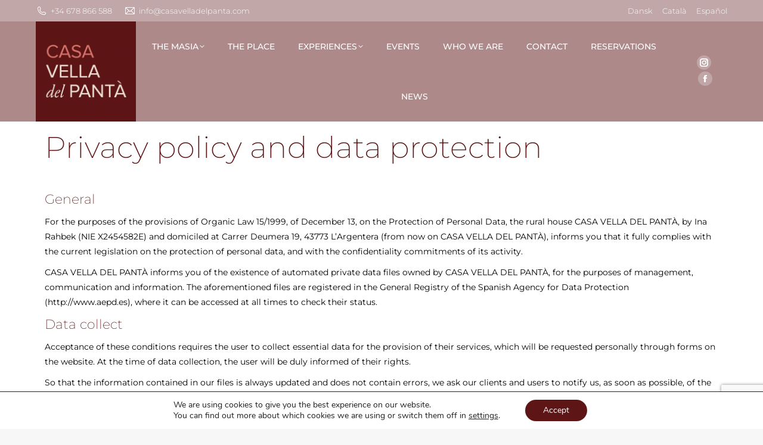

--- FILE ---
content_type: text/html; charset=UTF-8
request_url: https://casavelladelpanta.com/privacy-policy/
body_size: 20611
content:
<!DOCTYPE html> 
<html lang="en-GB" class="no-js"> 
<head>
<meta charset="UTF-8" />
<link rel="preload" href="https://casavelladelpanta.com/wp-content/cache/fvm/min/1737639670-css9247b991e2842e90fb226945c612d384644d27a6a9e533941082f7a5cc906.css" as="style" media="all" />
<script data-cfasync="false">if(navigator.userAgent.match(/MSIE|Internet Explorer/i)||navigator.userAgent.match(/Trident\/7\..*?rv:11/i)){var href=document.location.href;if(!href.match(/[?&]iebrowser/)){if(href.indexOf("?")==-1){if(href.indexOf("#")==-1){document.location.href=href+"?iebrowser=1"}else{document.location.href=href.replace("#","?iebrowser=1#")}}else{if(href.indexOf("#")==-1){document.location.href=href+"&iebrowser=1"}else{document.location.href=href.replace("#","&iebrowser=1#")}}}}</script>
<script data-cfasync="false">class FVMLoader{constructor(e){this.triggerEvents=e,this.eventOptions={passive:!0},this.userEventListener=this.triggerListener.bind(this),this.delayedScripts={normal:[],async:[],defer:[]},this.allJQueries=[]}_addUserInteractionListener(e){this.triggerEvents.forEach(t=>window.addEventListener(t,e.userEventListener,e.eventOptions))}_removeUserInteractionListener(e){this.triggerEvents.forEach(t=>window.removeEventListener(t,e.userEventListener,e.eventOptions))}triggerListener(){this._removeUserInteractionListener(this),"loading"===document.readyState?document.addEventListener("DOMContentLoaded",this._loadEverythingNow.bind(this)):this._loadEverythingNow()}async _loadEverythingNow(){this._runAllDelayedCSS(),this._delayEventListeners(),this._delayJQueryReady(this),this._handleDocumentWrite(),this._registerAllDelayedScripts(),await this._loadScriptsFromList(this.delayedScripts.normal),await this._loadScriptsFromList(this.delayedScripts.defer),await this._loadScriptsFromList(this.delayedScripts.async),await this._triggerDOMContentLoaded(),await this._triggerWindowLoad(),window.dispatchEvent(new Event("wpr-allScriptsLoaded"))}_registerAllDelayedScripts(){document.querySelectorAll("script[type=fvmdelay]").forEach(e=>{e.hasAttribute("src")?e.hasAttribute("async")&&!1!==e.async?this.delayedScripts.async.push(e):e.hasAttribute("defer")&&!1!==e.defer||"module"===e.getAttribute("data-type")?this.delayedScripts.defer.push(e):this.delayedScripts.normal.push(e):this.delayedScripts.normal.push(e)})}_runAllDelayedCSS(){document.querySelectorAll("link[rel=fvmdelay]").forEach(e=>{e.setAttribute("rel","stylesheet")})}async _transformScript(e){return await this._requestAnimFrame(),new Promise(t=>{const n=document.createElement("script");let r;[...e.attributes].forEach(e=>{let t=e.nodeName;"type"!==t&&("data-type"===t&&(t="type",r=e.nodeValue),n.setAttribute(t,e.nodeValue))}),e.hasAttribute("src")?(n.addEventListener("load",t),n.addEventListener("error",t)):(n.text=e.text,t()),e.parentNode.replaceChild(n,e)})}async _loadScriptsFromList(e){const t=e.shift();return t?(await this._transformScript(t),this._loadScriptsFromList(e)):Promise.resolve()}_delayEventListeners(){let e={};function t(t,n){!function(t){function n(n){return e[t].eventsToRewrite.indexOf(n)>=0?"wpr-"+n:n}e[t]||(e[t]={originalFunctions:{add:t.addEventListener,remove:t.removeEventListener},eventsToRewrite:[]},t.addEventListener=function(){arguments[0]=n(arguments[0]),e[t].originalFunctions.add.apply(t,arguments)},t.removeEventListener=function(){arguments[0]=n(arguments[0]),e[t].originalFunctions.remove.apply(t,arguments)})}(t),e[t].eventsToRewrite.push(n)}function n(e,t){let n=e[t];Object.defineProperty(e,t,{get:()=>n||function(){},set(r){e["wpr"+t]=n=r}})}t(document,"DOMContentLoaded"),t(window,"DOMContentLoaded"),t(window,"load"),t(window,"pageshow"),t(document,"readystatechange"),n(document,"onreadystatechange"),n(window,"onload"),n(window,"onpageshow")}_delayJQueryReady(e){let t=window.jQuery;Object.defineProperty(window,"jQuery",{get:()=>t,set(n){if(n&&n.fn&&!e.allJQueries.includes(n)){n.fn.ready=n.fn.init.prototype.ready=function(t){e.domReadyFired?t.bind(document)(n):document.addEventListener("DOMContentLoaded2",()=>t.bind(document)(n))};const t=n.fn.on;n.fn.on=n.fn.init.prototype.on=function(){if(this[0]===window){function e(e){return e.split(" ").map(e=>"load"===e||0===e.indexOf("load.")?"wpr-jquery-load":e).join(" ")}"string"==typeof arguments[0]||arguments[0]instanceof String?arguments[0]=e(arguments[0]):"object"==typeof arguments[0]&&Object.keys(arguments[0]).forEach(t=>{delete Object.assign(arguments[0],{[e(t)]:arguments[0][t]})[t]})}return t.apply(this,arguments),this},e.allJQueries.push(n)}t=n}})}async _triggerDOMContentLoaded(){this.domReadyFired=!0,await this._requestAnimFrame(),document.dispatchEvent(new Event("DOMContentLoaded2")),await this._requestAnimFrame(),window.dispatchEvent(new Event("DOMContentLoaded2")),await this._requestAnimFrame(),document.dispatchEvent(new Event("wpr-readystatechange")),await this._requestAnimFrame(),document.wpronreadystatechange&&document.wpronreadystatechange()}async _triggerWindowLoad(){await this._requestAnimFrame(),window.dispatchEvent(new Event("wpr-load")),await this._requestAnimFrame(),window.wpronload&&window.wpronload(),await this._requestAnimFrame(),this.allJQueries.forEach(e=>e(window).trigger("wpr-jquery-load")),window.dispatchEvent(new Event("wpr-pageshow")),await this._requestAnimFrame(),window.wpronpageshow&&window.wpronpageshow()}_handleDocumentWrite(){const e=new Map;document.write=document.writeln=function(t){const n=document.currentScript,r=document.createRange(),i=n.parentElement;let a=e.get(n);void 0===a&&(a=n.nextSibling,e.set(n,a));const s=document.createDocumentFragment();r.setStart(s,0),s.appendChild(r.createContextualFragment(t)),i.insertBefore(s,a)}}async _requestAnimFrame(){return new Promise(e=>requestAnimationFrame(e))}static run(){const e=new FVMLoader(["keydown","mousemove","touchmove","touchstart","touchend","wheel"]);e._addUserInteractionListener(e)}}FVMLoader.run();</script>
<meta name="viewport" content="width=device-width, initial-scale=1, maximum-scale=1, user-scalable=0"/>
<meta name="theme-color" content="#d5736b"/>
<meta name='robots' content='index, follow, max-image-preview:large, max-snippet:-1, max-video-preview:-1' />
<link rel="alternate" href="https://casavelladelpanta.com/privacy-policy/" hreflang="en" />
<link rel="alternate" href="https://casavelladelpanta.com/da/privacy-policy/" hreflang="da" />
<link rel="alternate" href="https://casavelladelpanta.com/ca/politica-de-privacitat/" hreflang="ca" />
<link rel="alternate" href="https://casavelladelpanta.com/es/politica-de-privacidad/" hreflang="es" /><title>Privacy policy - Casa Vella del Panta</title>
<meta name="description" content="Legal information about our privacy policy" />
<link rel="canonical" href="https://casavelladelpanta.com/privacy-policy/" />
<meta property="og:locale" content="en_GB" />
<meta property="og:locale:alternate" content="da_DK" />
<meta property="og:locale:alternate" content="ca_ES" />
<meta property="og:locale:alternate" content="es_ES" />
<meta property="og:type" content="article" />
<meta property="og:title" content="Privacy policy - Casa Vella del Panta" />
<meta property="og:description" content="Legal information about our privacy policy" />
<meta property="og:url" content="https://casavelladelpanta.com/privacy-policy/" />
<meta property="og:site_name" content="Casa Vella del Panta" />
<meta property="article:publisher" content="https://www.facebook.com/CasaArgentera/" />
<meta property="article:modified_time" content="2020-06-13T07:33:52+00:00" />
<meta name="twitter:card" content="summary_large_image" />
<meta name="twitter:label1" content="Estimated reading time" />
<meta name="twitter:data1" content="4 minutes" />
<script type="application/ld+json" class="yoast-schema-graph">{"@context":"https://schema.org","@graph":[{"@type":"WebPage","@id":"https://casavelladelpanta.com/privacy-policy/","url":"https://casavelladelpanta.com/privacy-policy/","name":"Privacy policy - Casa Vella del Panta","isPartOf":{"@id":"http://casavelladelpanta.com/#website"},"datePublished":"2020-01-13T15:00:12+00:00","dateModified":"2020-06-13T07:33:52+00:00","description":"Legal information about our privacy policy","breadcrumb":{"@id":"https://casavelladelpanta.com/privacy-policy/#breadcrumb"},"inLanguage":"en-GB","potentialAction":[{"@type":"ReadAction","target":["https://casavelladelpanta.com/privacy-policy/"]}]},{"@type":"BreadcrumbList","@id":"https://casavelladelpanta.com/privacy-policy/#breadcrumb","itemListElement":[{"@type":"ListItem","position":1,"name":"Home","item":"http://casavelladelpanta.com/"},{"@type":"ListItem","position":2,"name":"Privacy policy"}]},{"@type":"WebSite","@id":"http://casavelladelpanta.com/#website","url":"http://casavelladelpanta.com/","name":"Casa Vella del Panta","description":"Casa Vella del Panta Rural Tourism","publisher":{"@id":"http://casavelladelpanta.com/#organization"},"potentialAction":[{"@type":"SearchAction","target":{"@type":"EntryPoint","urlTemplate":"http://casavelladelpanta.com/?s={search_term_string}"},"query-input":{"@type":"PropertyValueSpecification","valueRequired":true,"valueName":"search_term_string"}}],"inLanguage":"en-GB"},{"@type":"Organization","@id":"http://casavelladelpanta.com/#organization","name":"Casa Argentera","url":"http://casavelladelpanta.com/","logo":{"@type":"ImageObject","inLanguage":"en-GB","@id":"http://casavelladelpanta.com/#/schema/logo/image/","url":"","contentUrl":"","caption":"Casa Argentera"},"image":{"@id":"http://casavelladelpanta.com/#/schema/logo/image/"},"sameAs":["https://www.facebook.com/CasaArgentera/","https://www.instagram.com/casaargentera/"]}]}</script>
<link rel="alternate" type="application/rss+xml" title="Casa Vella del Panta &raquo; Feed" href="https://casavelladelpanta.com/feed/" />
<link rel="alternate" type="application/rss+xml" title="Casa Vella del Panta &raquo; Comments Feed" href="https://casavelladelpanta.com/comments/feed/" />
<link rel="profile" href="https://gmpg.org/xfn/11" /> 
<style media="all">img:is([sizes="auto" i],[sizes^="auto," i]){contain-intrinsic-size:3000px 1500px}</style> 
<style type="text/css" media="all">@font-face{font-family:'Montserrat';font-style:italic;font-weight:400;font-display:swap;src:url(https://fonts.gstatic.com/s/montserrat/v30/JTUFjIg1_i6t8kCHKm459Wx7xQYXK0vOoz6jq6R9WXh0ow.ttf) format('truetype')}@font-face{font-family:'Montserrat';font-style:normal;font-weight:100;font-display:swap;src:url(https://fonts.gstatic.com/s/montserrat/v30/JTUHjIg1_i6t8kCHKm4532VJOt5-QNFgpCtr6Xw5aX8.ttf) format('truetype')}@font-face{font-family:'Montserrat';font-style:normal;font-weight:200;font-display:swap;src:url(https://fonts.gstatic.com/s/montserrat/v30/JTUHjIg1_i6t8kCHKm4532VJOt5-QNFgpCvr6Hw5aX8.ttf) format('truetype')}@font-face{font-family:'Montserrat';font-style:normal;font-weight:300;font-display:swap;src:url(https://fonts.gstatic.com/s/montserrat/v30/JTUHjIg1_i6t8kCHKm4532VJOt5-QNFgpCs16Hw5aX8.ttf) format('truetype')}@font-face{font-family:'Montserrat';font-style:normal;font-weight:400;font-display:swap;src:url(https://fonts.gstatic.com/s/montserrat/v30/JTUHjIg1_i6t8kCHKm4532VJOt5-QNFgpCtr6Hw5aX8.ttf) format('truetype')}@font-face{font-family:'Montserrat';font-style:normal;font-weight:500;font-display:swap;src:url(https://fonts.gstatic.com/s/montserrat/v30/JTUHjIg1_i6t8kCHKm4532VJOt5-QNFgpCtZ6Hw5aX8.ttf) format('truetype')}@font-face{font-family:'Montserrat';font-style:normal;font-weight:600;font-display:swap;src:url(https://fonts.gstatic.com/s/montserrat/v30/JTUHjIg1_i6t8kCHKm4532VJOt5-QNFgpCu173w5aX8.ttf) format('truetype')}@font-face{font-family:'Montserrat';font-style:normal;font-weight:700;font-display:swap;src:url(https://fonts.gstatic.com/s/montserrat/v30/JTUHjIg1_i6t8kCHKm4532VJOt5-QNFgpCuM73w5aX8.ttf) format('truetype')}@font-face{font-family:'Montserrat';font-style:normal;font-weight:800;font-display:swap;src:url(https://fonts.gstatic.com/s/montserrat/v30/JTUHjIg1_i6t8kCHKm4532VJOt5-QNFgpCvr73w5aX8.ttf) format('truetype')}@font-face{font-family:'Montserrat';font-style:normal;font-weight:900;font-display:swap;src:url(https://fonts.gstatic.com/s/montserrat/v30/JTUHjIg1_i6t8kCHKm4532VJOt5-QNFgpCvC73w5aX8.ttf) format('truetype')}@font-face{font-family:'Open Sans';font-style:normal;font-weight:400;font-stretch:normal;font-display:swap;src:url(https://fonts.gstatic.com/s/opensans/v43/memSYaGs126MiZpBA-UvWbX2vVnXBbObj2OVZyOOSr4dVJWUgsjZ0B4gaVc.ttf) format('truetype')}@font-face{font-family:'Open Sans';font-style:normal;font-weight:600;font-stretch:normal;font-display:swap;src:url(https://fonts.gstatic.com/s/opensans/v43/memSYaGs126MiZpBA-UvWbX2vVnXBbObj2OVZyOOSr4dVJWUgsgH1x4gaVc.ttf) format('truetype')}@font-face{font-family:'Open Sans';font-style:normal;font-weight:700;font-stretch:normal;font-display:swap;src:url(https://fonts.gstatic.com/s/opensans/v43/memSYaGs126MiZpBA-UvWbX2vVnXBbObj2OVZyOOSr4dVJWUgsg-1x4gaVc.ttf) format('truetype')}@font-face{font-family:'Roboto';font-style:normal;font-weight:400;font-stretch:normal;font-display:swap;src:url(https://fonts.gstatic.com/s/roboto/v48/KFOMCnqEu92Fr1ME7kSn66aGLdTylUAMQXC89YmC2DPNWubEbVmUiA8.ttf) format('truetype')}@font-face{font-family:'Roboto';font-style:normal;font-weight:600;font-stretch:normal;font-display:swap;src:url(https://fonts.gstatic.com/s/roboto/v48/KFOMCnqEu92Fr1ME7kSn66aGLdTylUAMQXC89YmC2DPNWuYaalmUiA8.ttf) format('truetype')}@font-face{font-family:'Roboto';font-style:normal;font-weight:700;font-stretch:normal;font-display:swap;src:url(https://fonts.gstatic.com/s/roboto/v48/KFOMCnqEu92Fr1ME7kSn66aGLdTylUAMQXC89YmC2DPNWuYjalmUiA8.ttf) format('truetype')}</style>
<link rel="stylesheet" id="siteground-optimizer-combined-css-c56874914ee9f710e877c3c036934ee6" href="https://casavelladelpanta.com/wp-content/cache/fvm/min/1737639670-css9247b991e2842e90fb226945c612d384644d27a6a9e533941082f7a5cc906.css" media="all" /> 
<style id='classic-theme-styles-inline-css' media="all">/*! This file is auto-generated */ .wp-block-button__link{color:#fff;background-color:#32373c;border-radius:9999px;box-shadow:none;text-decoration:none;padding:calc(.667em + 2px) calc(1.333em + 2px);font-size:1.125em}.wp-block-file__button{background:#32373c;color:#fff;text-decoration:none}</style> 
<style id='global-styles-inline-css' media="all">:root{--wp--preset--aspect-ratio--square:1;--wp--preset--aspect-ratio--4-3:4/3;--wp--preset--aspect-ratio--3-4:3/4;--wp--preset--aspect-ratio--3-2:3/2;--wp--preset--aspect-ratio--2-3:2/3;--wp--preset--aspect-ratio--16-9:16/9;--wp--preset--aspect-ratio--9-16:9/16;--wp--preset--color--black:#000000;--wp--preset--color--cyan-bluish-gray:#abb8c3;--wp--preset--color--white:#FFF;--wp--preset--color--pale-pink:#f78da7;--wp--preset--color--vivid-red:#cf2e2e;--wp--preset--color--luminous-vivid-orange:#ff6900;--wp--preset--color--luminous-vivid-amber:#fcb900;--wp--preset--color--light-green-cyan:#7bdcb5;--wp--preset--color--vivid-green-cyan:#00d084;--wp--preset--color--pale-cyan-blue:#8ed1fc;--wp--preset--color--vivid-cyan-blue:#0693e3;--wp--preset--color--vivid-purple:#9b51e0;--wp--preset--color--accent:#d5736b;--wp--preset--color--dark-gray:#111;--wp--preset--color--light-gray:#767676;--wp--preset--gradient--vivid-cyan-blue-to-vivid-purple:linear-gradient(135deg,rgba(6,147,227,1) 0%,rgb(155,81,224) 100%);--wp--preset--gradient--light-green-cyan-to-vivid-green-cyan:linear-gradient(135deg,rgb(122,220,180) 0%,rgb(0,208,130) 100%);--wp--preset--gradient--luminous-vivid-amber-to-luminous-vivid-orange:linear-gradient(135deg,rgba(252,185,0,1) 0%,rgba(255,105,0,1) 100%);--wp--preset--gradient--luminous-vivid-orange-to-vivid-red:linear-gradient(135deg,rgba(255,105,0,1) 0%,rgb(207,46,46) 100%);--wp--preset--gradient--very-light-gray-to-cyan-bluish-gray:linear-gradient(135deg,rgb(238,238,238) 0%,rgb(169,184,195) 100%);--wp--preset--gradient--cool-to-warm-spectrum:linear-gradient(135deg,rgb(74,234,220) 0%,rgb(151,120,209) 20%,rgb(207,42,186) 40%,rgb(238,44,130) 60%,rgb(251,105,98) 80%,rgb(254,248,76) 100%);--wp--preset--gradient--blush-light-purple:linear-gradient(135deg,rgb(255,206,236) 0%,rgb(152,150,240) 100%);--wp--preset--gradient--blush-bordeaux:linear-gradient(135deg,rgb(254,205,165) 0%,rgb(254,45,45) 50%,rgb(107,0,62) 100%);--wp--preset--gradient--luminous-dusk:linear-gradient(135deg,rgb(255,203,112) 0%,rgb(199,81,192) 50%,rgb(65,88,208) 100%);--wp--preset--gradient--pale-ocean:linear-gradient(135deg,rgb(255,245,203) 0%,rgb(182,227,212) 50%,rgb(51,167,181) 100%);--wp--preset--gradient--electric-grass:linear-gradient(135deg,rgb(202,248,128) 0%,rgb(113,206,126) 100%);--wp--preset--gradient--midnight:linear-gradient(135deg,rgb(2,3,129) 0%,rgb(40,116,252) 100%);--wp--preset--font-size--small:13px;--wp--preset--font-size--medium:20px;--wp--preset--font-size--large:36px;--wp--preset--font-size--x-large:42px;--wp--preset--font-family--inter:"Inter", sans-serif;--wp--preset--font-family--cardo:Cardo;--wp--preset--spacing--20:0.44rem;--wp--preset--spacing--30:0.67rem;--wp--preset--spacing--40:1rem;--wp--preset--spacing--50:1.5rem;--wp--preset--spacing--60:2.25rem;--wp--preset--spacing--70:3.38rem;--wp--preset--spacing--80:5.06rem;--wp--preset--shadow--natural:6px 6px 9px rgba(0, 0, 0, 0.2);--wp--preset--shadow--deep:12px 12px 50px rgba(0, 0, 0, 0.4);--wp--preset--shadow--sharp:6px 6px 0px rgba(0, 0, 0, 0.2);--wp--preset--shadow--outlined:6px 6px 0px -3px rgba(255, 255, 255, 1), 6px 6px rgba(0, 0, 0, 1);--wp--preset--shadow--crisp:6px 6px 0px rgba(0, 0, 0, 1)}:where(.is-layout-flex){gap:.5em}:where(.is-layout-grid){gap:.5em}body .is-layout-flex{display:flex}.is-layout-flex{flex-wrap:wrap;align-items:center}.is-layout-flex>:is(*,div){margin:0}body .is-layout-grid{display:grid}.is-layout-grid>:is(*,div){margin:0}:where(.wp-block-columns.is-layout-flex){gap:2em}:where(.wp-block-columns.is-layout-grid){gap:2em}:where(.wp-block-post-template.is-layout-flex){gap:1.25em}:where(.wp-block-post-template.is-layout-grid){gap:1.25em}.has-black-color{color:var(--wp--preset--color--black)!important}.has-cyan-bluish-gray-color{color:var(--wp--preset--color--cyan-bluish-gray)!important}.has-white-color{color:var(--wp--preset--color--white)!important}.has-pale-pink-color{color:var(--wp--preset--color--pale-pink)!important}.has-vivid-red-color{color:var(--wp--preset--color--vivid-red)!important}.has-luminous-vivid-orange-color{color:var(--wp--preset--color--luminous-vivid-orange)!important}.has-luminous-vivid-amber-color{color:var(--wp--preset--color--luminous-vivid-amber)!important}.has-light-green-cyan-color{color:var(--wp--preset--color--light-green-cyan)!important}.has-vivid-green-cyan-color{color:var(--wp--preset--color--vivid-green-cyan)!important}.has-pale-cyan-blue-color{color:var(--wp--preset--color--pale-cyan-blue)!important}.has-vivid-cyan-blue-color{color:var(--wp--preset--color--vivid-cyan-blue)!important}.has-vivid-purple-color{color:var(--wp--preset--color--vivid-purple)!important}.has-black-background-color{background-color:var(--wp--preset--color--black)!important}.has-cyan-bluish-gray-background-color{background-color:var(--wp--preset--color--cyan-bluish-gray)!important}.has-white-background-color{background-color:var(--wp--preset--color--white)!important}.has-pale-pink-background-color{background-color:var(--wp--preset--color--pale-pink)!important}.has-vivid-red-background-color{background-color:var(--wp--preset--color--vivid-red)!important}.has-luminous-vivid-orange-background-color{background-color:var(--wp--preset--color--luminous-vivid-orange)!important}.has-luminous-vivid-amber-background-color{background-color:var(--wp--preset--color--luminous-vivid-amber)!important}.has-light-green-cyan-background-color{background-color:var(--wp--preset--color--light-green-cyan)!important}.has-vivid-green-cyan-background-color{background-color:var(--wp--preset--color--vivid-green-cyan)!important}.has-pale-cyan-blue-background-color{background-color:var(--wp--preset--color--pale-cyan-blue)!important}.has-vivid-cyan-blue-background-color{background-color:var(--wp--preset--color--vivid-cyan-blue)!important}.has-vivid-purple-background-color{background-color:var(--wp--preset--color--vivid-purple)!important}.has-black-border-color{border-color:var(--wp--preset--color--black)!important}.has-cyan-bluish-gray-border-color{border-color:var(--wp--preset--color--cyan-bluish-gray)!important}.has-white-border-color{border-color:var(--wp--preset--color--white)!important}.has-pale-pink-border-color{border-color:var(--wp--preset--color--pale-pink)!important}.has-vivid-red-border-color{border-color:var(--wp--preset--color--vivid-red)!important}.has-luminous-vivid-orange-border-color{border-color:var(--wp--preset--color--luminous-vivid-orange)!important}.has-luminous-vivid-amber-border-color{border-color:var(--wp--preset--color--luminous-vivid-amber)!important}.has-light-green-cyan-border-color{border-color:var(--wp--preset--color--light-green-cyan)!important}.has-vivid-green-cyan-border-color{border-color:var(--wp--preset--color--vivid-green-cyan)!important}.has-pale-cyan-blue-border-color{border-color:var(--wp--preset--color--pale-cyan-blue)!important}.has-vivid-cyan-blue-border-color{border-color:var(--wp--preset--color--vivid-cyan-blue)!important}.has-vivid-purple-border-color{border-color:var(--wp--preset--color--vivid-purple)!important}.has-vivid-cyan-blue-to-vivid-purple-gradient-background{background:var(--wp--preset--gradient--vivid-cyan-blue-to-vivid-purple)!important}.has-light-green-cyan-to-vivid-green-cyan-gradient-background{background:var(--wp--preset--gradient--light-green-cyan-to-vivid-green-cyan)!important}.has-luminous-vivid-amber-to-luminous-vivid-orange-gradient-background{background:var(--wp--preset--gradient--luminous-vivid-amber-to-luminous-vivid-orange)!important}.has-luminous-vivid-orange-to-vivid-red-gradient-background{background:var(--wp--preset--gradient--luminous-vivid-orange-to-vivid-red)!important}.has-very-light-gray-to-cyan-bluish-gray-gradient-background{background:var(--wp--preset--gradient--very-light-gray-to-cyan-bluish-gray)!important}.has-cool-to-warm-spectrum-gradient-background{background:var(--wp--preset--gradient--cool-to-warm-spectrum)!important}.has-blush-light-purple-gradient-background{background:var(--wp--preset--gradient--blush-light-purple)!important}.has-blush-bordeaux-gradient-background{background:var(--wp--preset--gradient--blush-bordeaux)!important}.has-luminous-dusk-gradient-background{background:var(--wp--preset--gradient--luminous-dusk)!important}.has-pale-ocean-gradient-background{background:var(--wp--preset--gradient--pale-ocean)!important}.has-electric-grass-gradient-background{background:var(--wp--preset--gradient--electric-grass)!important}.has-midnight-gradient-background{background:var(--wp--preset--gradient--midnight)!important}.has-small-font-size{font-size:var(--wp--preset--font-size--small)!important}.has-medium-font-size{font-size:var(--wp--preset--font-size--medium)!important}.has-large-font-size{font-size:var(--wp--preset--font-size--large)!important}.has-x-large-font-size{font-size:var(--wp--preset--font-size--x-large)!important}:where(.wp-block-post-template.is-layout-flex){gap:1.25em}:where(.wp-block-post-template.is-layout-grid){gap:1.25em}:where(.wp-block-columns.is-layout-flex){gap:2em}:where(.wp-block-columns.is-layout-grid){gap:2em}:root :where(.wp-block-pullquote){font-size:1.5em;line-height:1.6}</style> 
<style id='woocommerce-inline-inline-css' media="all">.woocommerce form .form-row .required{visibility:visible}</style> 
<style id='dt-main-inline-css' media="all">body #load{display:block;height:100%;overflow:hidden;position:fixed;width:100%;z-index:9901;opacity:1;visibility:visible;transition:all .35s ease-out}.load-wrap{width:100%;height:100%;background-position:center center;background-repeat:no-repeat;text-align:center;display:-ms-flexbox;display:-ms-flex;display:flex;-ms-align-items:center;-ms-flex-align:center;align-items:center;-ms-flex-flow:column wrap;flex-flow:column wrap;-ms-flex-pack:center;-ms-justify-content:center;justify-content:center}.load-wrap>svg{position:absolute;top:50%;left:50%;transform:translate(-50%,-50%)}#load{background:var(--the7-elementor-beautiful-loading-bg,#ffffff);--the7-beautiful-spinner-color2:var(--the7-beautiful-spinner-color,#d5736b)}</style> 
<style id='moove_gdpr_frontend-inline-css' media="all">#moove_gdpr_cookie_modal .moove-gdpr-modal-content .moove-gdpr-tab-main h3.tab-title,#moove_gdpr_cookie_modal .moove-gdpr-modal-content .moove-gdpr-tab-main span.tab-title,#moove_gdpr_cookie_modal .moove-gdpr-modal-content .moove-gdpr-modal-left-content #moove-gdpr-menu li a,#moove_gdpr_cookie_modal .moove-gdpr-modal-content .moove-gdpr-modal-left-content #moove-gdpr-menu li button,#moove_gdpr_cookie_modal .moove-gdpr-modal-content .moove-gdpr-modal-left-content .moove-gdpr-branding-cnt a,#moove_gdpr_cookie_modal .moove-gdpr-modal-content .moove-gdpr-modal-footer-content .moove-gdpr-button-holder a.mgbutton,#moove_gdpr_cookie_modal .moove-gdpr-modal-content .moove-gdpr-modal-footer-content .moove-gdpr-button-holder button.mgbutton,#moove_gdpr_cookie_modal .cookie-switch .cookie-slider:after,#moove_gdpr_cookie_modal .cookie-switch .slider:after,#moove_gdpr_cookie_modal .switch .cookie-slider:after,#moove_gdpr_cookie_modal .switch .slider:after,#moove_gdpr_cookie_info_bar .moove-gdpr-info-bar-container .moove-gdpr-info-bar-content p,#moove_gdpr_cookie_info_bar .moove-gdpr-info-bar-container .moove-gdpr-info-bar-content p a,#moove_gdpr_cookie_info_bar .moove-gdpr-info-bar-container .moove-gdpr-info-bar-content a.mgbutton,#moove_gdpr_cookie_info_bar .moove-gdpr-info-bar-container .moove-gdpr-info-bar-content button.mgbutton,#moove_gdpr_cookie_modal .moove-gdpr-modal-content .moove-gdpr-tab-main .moove-gdpr-tab-main-content h1,#moove_gdpr_cookie_modal .moove-gdpr-modal-content .moove-gdpr-tab-main .moove-gdpr-tab-main-content h2,#moove_gdpr_cookie_modal .moove-gdpr-modal-content .moove-gdpr-tab-main .moove-gdpr-tab-main-content h3,#moove_gdpr_cookie_modal .moove-gdpr-modal-content .moove-gdpr-tab-main .moove-gdpr-tab-main-content h4,#moove_gdpr_cookie_modal .moove-gdpr-modal-content .moove-gdpr-tab-main .moove-gdpr-tab-main-content h5,#moove_gdpr_cookie_modal .moove-gdpr-modal-content .moove-gdpr-tab-main .moove-gdpr-tab-main-content h6,#moove_gdpr_cookie_modal .moove-gdpr-modal-content.moove_gdpr_modal_theme_v2 .moove-gdpr-modal-title .tab-title,#moove_gdpr_cookie_modal .moove-gdpr-modal-content.moove_gdpr_modal_theme_v2 .moove-gdpr-tab-main h3.tab-title,#moove_gdpr_cookie_modal .moove-gdpr-modal-content.moove_gdpr_modal_theme_v2 .moove-gdpr-tab-main span.tab-title,#moove_gdpr_cookie_modal .moove-gdpr-modal-content.moove_gdpr_modal_theme_v2 .moove-gdpr-branding-cnt a{font-weight:inherit}#moove_gdpr_cookie_modal,#moove_gdpr_cookie_info_bar,.gdpr_cookie_settings_shortcode_content{font-family:Nunito,sans-serif}#moove_gdpr_save_popup_settings_button{background-color:#373737;color:#fff}#moove_gdpr_save_popup_settings_button:hover{background-color:#000}#moove_gdpr_cookie_info_bar .moove-gdpr-info-bar-container .moove-gdpr-info-bar-content a.mgbutton,#moove_gdpr_cookie_info_bar .moove-gdpr-info-bar-container .moove-gdpr-info-bar-content button.mgbutton{background-color:#5d1516}#moove_gdpr_cookie_modal .moove-gdpr-modal-content .moove-gdpr-modal-footer-content .moove-gdpr-button-holder a.mgbutton,#moove_gdpr_cookie_modal .moove-gdpr-modal-content .moove-gdpr-modal-footer-content .moove-gdpr-button-holder button.mgbutton,.gdpr_cookie_settings_shortcode_content .gdpr-shr-button.button-green{background-color:#5d1516;border-color:#5d1516}#moove_gdpr_cookie_modal .moove-gdpr-modal-content .moove-gdpr-modal-footer-content .moove-gdpr-button-holder a.mgbutton:hover,#moove_gdpr_cookie_modal .moove-gdpr-modal-content .moove-gdpr-modal-footer-content .moove-gdpr-button-holder button.mgbutton:hover,.gdpr_cookie_settings_shortcode_content .gdpr-shr-button.button-green:hover{background-color:#fff;color:#5d1516}#moove_gdpr_cookie_modal .moove-gdpr-modal-content .moove-gdpr-modal-close i,#moove_gdpr_cookie_modal .moove-gdpr-modal-content .moove-gdpr-modal-close span.gdpr-icon{background-color:#5d1516;border:1px solid #5d1516}#moove_gdpr_cookie_info_bar span.change-settings-button.focus-g,#moove_gdpr_cookie_info_bar span.change-settings-button:focus,#moove_gdpr_cookie_info_bar button.change-settings-button.focus-g,#moove_gdpr_cookie_info_bar button.change-settings-button:focus{-webkit-box-shadow:0 0 1px 3px #5d1516;-moz-box-shadow:0 0 1px 3px #5d1516;box-shadow:0 0 1px 3px #5d1516}#moove_gdpr_cookie_modal .moove-gdpr-modal-content .moove-gdpr-modal-close i:hover,#moove_gdpr_cookie_modal .moove-gdpr-modal-content .moove-gdpr-modal-close span.gdpr-icon:hover,#moove_gdpr_cookie_info_bar span[data-href]>u.change-settings-button{color:#5d1516}#moove_gdpr_cookie_modal .moove-gdpr-modal-content .moove-gdpr-modal-left-content #moove-gdpr-menu li.menu-item-selected a span.gdpr-icon,#moove_gdpr_cookie_modal .moove-gdpr-modal-content .moove-gdpr-modal-left-content #moove-gdpr-menu li.menu-item-selected button span.gdpr-icon{color:inherit}#moove_gdpr_cookie_modal .moove-gdpr-modal-content .moove-gdpr-modal-left-content #moove-gdpr-menu li a span.gdpr-icon,#moove_gdpr_cookie_modal .moove-gdpr-modal-content .moove-gdpr-modal-left-content #moove-gdpr-menu li button span.gdpr-icon{color:inherit}#moove_gdpr_cookie_modal .gdpr-acc-link{line-height:0;font-size:0;color:transparent;position:absolute}#moove_gdpr_cookie_modal .moove-gdpr-modal-content .moove-gdpr-modal-close:hover i,#moove_gdpr_cookie_modal .moove-gdpr-modal-content .moove-gdpr-modal-left-content #moove-gdpr-menu li a,#moove_gdpr_cookie_modal .moove-gdpr-modal-content .moove-gdpr-modal-left-content #moove-gdpr-menu li button,#moove_gdpr_cookie_modal .moove-gdpr-modal-content .moove-gdpr-modal-left-content #moove-gdpr-menu li button i,#moove_gdpr_cookie_modal .moove-gdpr-modal-content .moove-gdpr-modal-left-content #moove-gdpr-menu li a i,#moove_gdpr_cookie_modal .moove-gdpr-modal-content .moove-gdpr-tab-main .moove-gdpr-tab-main-content a:hover,#moove_gdpr_cookie_info_bar.moove-gdpr-dark-scheme .moove-gdpr-info-bar-container .moove-gdpr-info-bar-content a.mgbutton:hover,#moove_gdpr_cookie_info_bar.moove-gdpr-dark-scheme .moove-gdpr-info-bar-container .moove-gdpr-info-bar-content button.mgbutton:hover,#moove_gdpr_cookie_info_bar.moove-gdpr-dark-scheme .moove-gdpr-info-bar-container .moove-gdpr-info-bar-content a:hover,#moove_gdpr_cookie_info_bar.moove-gdpr-dark-scheme .moove-gdpr-info-bar-container .moove-gdpr-info-bar-content button:hover,#moove_gdpr_cookie_info_bar.moove-gdpr-dark-scheme .moove-gdpr-info-bar-container .moove-gdpr-info-bar-content span.change-settings-button:hover,#moove_gdpr_cookie_info_bar.moove-gdpr-dark-scheme .moove-gdpr-info-bar-container .moove-gdpr-info-bar-content button.change-settings-button:hover,#moove_gdpr_cookie_info_bar.moove-gdpr-dark-scheme .moove-gdpr-info-bar-container .moove-gdpr-info-bar-content u.change-settings-button:hover,#moove_gdpr_cookie_info_bar span[data-href]>u.change-settings-button,#moove_gdpr_cookie_info_bar.moove-gdpr-dark-scheme .moove-gdpr-info-bar-container .moove-gdpr-info-bar-content a.mgbutton.focus-g,#moove_gdpr_cookie_info_bar.moove-gdpr-dark-scheme .moove-gdpr-info-bar-container .moove-gdpr-info-bar-content button.mgbutton.focus-g,#moove_gdpr_cookie_info_bar.moove-gdpr-dark-scheme .moove-gdpr-info-bar-container .moove-gdpr-info-bar-content a.focus-g,#moove_gdpr_cookie_info_bar.moove-gdpr-dark-scheme .moove-gdpr-info-bar-container .moove-gdpr-info-bar-content button.focus-g,#moove_gdpr_cookie_info_bar.moove-gdpr-dark-scheme .moove-gdpr-info-bar-container .moove-gdpr-info-bar-content a.mgbutton:focus,#moove_gdpr_cookie_info_bar.moove-gdpr-dark-scheme .moove-gdpr-info-bar-container .moove-gdpr-info-bar-content button.mgbutton:focus,#moove_gdpr_cookie_info_bar.moove-gdpr-dark-scheme .moove-gdpr-info-bar-container .moove-gdpr-info-bar-content a:focus,#moove_gdpr_cookie_info_bar.moove-gdpr-dark-scheme .moove-gdpr-info-bar-container .moove-gdpr-info-bar-content button:focus,#moove_gdpr_cookie_info_bar.moove-gdpr-dark-scheme .moove-gdpr-info-bar-container .moove-gdpr-info-bar-content span.change-settings-button.focus-g,span.change-settings-button:focus,button.change-settings-button.focus-g,button.change-settings-button:focus,#moove_gdpr_cookie_info_bar.moove-gdpr-dark-scheme .moove-gdpr-info-bar-container .moove-gdpr-info-bar-content u.change-settings-button.focus-g,#moove_gdpr_cookie_info_bar.moove-gdpr-dark-scheme .moove-gdpr-info-bar-container .moove-gdpr-info-bar-content u.change-settings-button:focus{color:#5d1516}#moove_gdpr_cookie_modal.gdpr_lightbox-hide{display:none}</style> 
<script src="https://casavelladelpanta.com/wp-includes/js/jquery/jquery.min.js" id="jquery-core-js"></script>
<script id="wc-add-to-cart-js-extra"> var wc_add_to_cart_params = {"ajax_url":"\/wp-admin\/admin-ajax.php","wc_ajax_url":"\/?wc-ajax=%%endpoint%%","i18n_view_cart":"View cart","cart_url":"https:\/\/casavelladelpanta.com","is_cart":"","cart_redirect_after_add":"no"}; </script>
<script id="woocommerce-js-extra"> var woocommerce_params = {"ajax_url":"\/wp-admin\/admin-ajax.php","wc_ajax_url":"\/?wc-ajax=%%endpoint%%"}; </script>
<script id="dt-above-fold-js-extra"> var dtLocal = {"themeUrl":"https:\/\/casavelladelpanta.com\/wp-content\/themes\/dt-the7","passText":"To view this protected post, enter the password below:","moreButtonText":{"loading":"Loading...","loadMore":"Load more"},"postID":"15238","ajaxurl":"https:\/\/casavelladelpanta.com\/wp-admin\/admin-ajax.php","REST":{"baseUrl":"https:\/\/casavelladelpanta.com\/wp-json\/the7\/v1","endpoints":{"sendMail":"\/send-mail"}},"contactMessages":{"required":"One or more fields have an error. Please check and try again.","terms":"Please accept the privacy policy.","fillTheCaptchaError":"Please, fill the captcha."},"captchaSiteKey":"6Ld7mOUUAAAAABk-CkDY-jPVMD8F3ai8QEsc1w0O","ajaxNonce":"648f0e5391","pageData":{"type":"page","template":"page","layout":null},"themeSettings":{"smoothScroll":"off","lazyLoading":false,"desktopHeader":{"height":60},"ToggleCaptionEnabled":"disabled","ToggleCaption":"Navigation","floatingHeader":{"showAfter":220,"showMenu":true,"height":40,"logo":{"showLogo":true,"html":"<img class=\" preload-me\" src=\"https:\/\/casavelladelpanta.com\/wp-content\/uploads\/2020\/05\/logocvp-1-e1589531877564.png\" srcset=\"https:\/\/casavelladelpanta.com\/wp-content\/uploads\/2020\/05\/logocvp-1-e1589531877564.png 172w\" width=\"172\" height=\"172\"   sizes=\"172px\" alt=\"Casa Vella del Panta\" \/>","url":"http:\/\/casavelladelpanta.com\/"}},"topLine":{"floatingTopLine":{"logo":{"showLogo":false,"html":""}}},"mobileHeader":{"firstSwitchPoint":1024,"secondSwitchPoint":778,"firstSwitchPointHeight":50,"secondSwitchPointHeight":30,"mobileToggleCaptionEnabled":"disabled","mobileToggleCaption":"Menu"},"stickyMobileHeaderFirstSwitch":{"logo":{"html":"<img class=\" preload-me\" src=\"https:\/\/casavelladelpanta.com\/wp-content\/uploads\/2020\/05\/logocvp-e1589530860625.png\" srcset=\"https:\/\/casavelladelpanta.com\/wp-content\/uploads\/2020\/05\/logocvp-e1589530860625.png 75w\" width=\"75\" height=\"75\"   sizes=\"75px\" alt=\"Casa Vella del Panta\" \/>"}},"stickyMobileHeaderSecondSwitch":{"logo":{"html":"<img class=\" preload-me\" src=\"https:\/\/casavelladelpanta.com\/wp-content\/uploads\/2020\/05\/logocvp-e1589530860625.png\" srcset=\"https:\/\/casavelladelpanta.com\/wp-content\/uploads\/2020\/05\/logocvp-e1589530860625.png 75w\" width=\"75\" height=\"75\"   sizes=\"75px\" alt=\"Casa Vella del Panta\" \/>"}},"sidebar":{"switchPoint":970},"boxedWidth":"1280px"},"VCMobileScreenWidth":"768","wcCartFragmentHash":"904ce4084c9ee1dd6300d99cb6ea3e28"};
var dtShare = {"shareButtonText":{"facebook":"Share on Facebook","twitter":"Share on X","pinterest":"Pin it","linkedin":"Share on Linkedin","whatsapp":"Share on Whatsapp"},"overlayOpacity":"85"}; </script>
<script></script>
<noscript><style>.woocommerce-product-gallery{ opacity: 1 !important; }</style></noscript>
<style class='wp-fonts-local' media="all">@font-face{font-family:Inter;font-style:normal;font-weight:300 900;font-display:fallback;src:url(https://casavelladelpanta.com/wp-content/plugins/woocommerce/assets/fonts/Inter-VariableFont_slnt,wght.woff2) format('woff2');font-stretch:normal}@font-face{font-family:Cardo;font-style:normal;font-weight:400;font-display:fallback;src:url(https://casavelladelpanta.com/wp-content/plugins/woocommerce/assets/fonts/cardo_normal_400.woff2) format('woff2')}</style>
<link rel="icon" href="https://casavelladelpanta.com/wp-content/uploads/2020/05/logocvp-e1589530860625.png" type="image/png" sizes="16x16"/>
<script>function setREVStartSize(e){
//window.requestAnimationFrame(function() {
window.RSIW = window.RSIW===undefined ? window.innerWidth : window.RSIW;
window.RSIH = window.RSIH===undefined ? window.innerHeight : window.RSIH;
try {
var pw = document.getElementById(e.c).parentNode.offsetWidth,
newh;
pw = pw===0 || isNaN(pw) || (e.l=="fullwidth" || e.layout=="fullwidth") ? window.RSIW : pw;
e.tabw = e.tabw===undefined ? 0 : parseInt(e.tabw);
e.thumbw = e.thumbw===undefined ? 0 : parseInt(e.thumbw);
e.tabh = e.tabh===undefined ? 0 : parseInt(e.tabh);
e.thumbh = e.thumbh===undefined ? 0 : parseInt(e.thumbh);
e.tabhide = e.tabhide===undefined ? 0 : parseInt(e.tabhide);
e.thumbhide = e.thumbhide===undefined ? 0 : parseInt(e.thumbhide);
e.mh = e.mh===undefined || e.mh=="" || e.mh==="auto" ? 0 : parseInt(e.mh,0);
if(e.layout==="fullscreen" || e.l==="fullscreen")
newh = Math.max(e.mh,window.RSIH);
else{
e.gw = Array.isArray(e.gw) ? e.gw : [e.gw];
for (var i in e.rl) if (e.gw[i]===undefined || e.gw[i]===0) e.gw[i] = e.gw[i-1];
e.gh = e.el===undefined || e.el==="" || (Array.isArray(e.el) && e.el.length==0)? e.gh : e.el;
e.gh = Array.isArray(e.gh) ? e.gh : [e.gh];
for (var i in e.rl) if (e.gh[i]===undefined || e.gh[i]===0) e.gh[i] = e.gh[i-1]; 
var nl = new Array(e.rl.length),
ix = 0,
sl;
e.tabw = e.tabhide>=pw ? 0 : e.tabw;
e.thumbw = e.thumbhide>=pw ? 0 : e.thumbw;
e.tabh = e.tabhide>=pw ? 0 : e.tabh;
e.thumbh = e.thumbhide>=pw ? 0 : e.thumbh;
for (var i in e.rl) nl[i] = e.rl[i]<window.RSIW ? 0 : e.rl[i];
sl = nl[0];
for (var i in nl) if (sl>nl[i] && nl[i]>0) { sl = nl[i]; ix=i;}
var m = pw>(e.gw[ix]+e.tabw+e.thumbw) ? 1 : (pw-(e.tabw+e.thumbw)) / (e.gw[ix]);
newh =  (e.gh[ix] * m) + (e.tabh + e.thumbh);
}
var el = document.getElementById(e.c);
if (el!==null && el) el.style.height = newh+"px";
el = document.getElementById(e.c+"_wrapper");
if (el!==null && el) {
el.style.height = newh+"px";
el.style.display = "block";
}
} catch(e){
console.log("Failure at Presize of Slider:" + e)
}
//});
};</script>
<noscript><style> .wpb_animate_when_almost_visible { opacity: 1; }</style></noscript>
<style id='the7-custom-inline-css' type='text/css' media="all">.otw-submit{background-color:#c5ab6b;color:#fff;font:normal bold 14px / 38px "Poppins",Helvetica,Arial,Verdana,sans-serif;text-transform:uppercase;margin-top:10px;-webkit-border-radius:25px;border-radius:25px;padding:2px 25px 0 25px!important;min-height:38px}.otw-submit:hover{background:#ae9964}.otw-reservation-date{color:#333!important}.powered-by-open-table{display:none}.sidebar .widget,.sidebar-content .widget{border-top:0!important}</style>
</head>
<body id="the7-body" class="privacy-policy wp-singular page-template-default page page-id-15238 wp-embed-responsive wp-theme-dt-the7 theme-dt-the7 the7-core-ver-2.7.10 woocommerce-no-js transparent title-off dt-responsive-on right-mobile-menu-close-icon ouside-menu-close-icon mobile-hamburger-close-bg-enable mobile-hamburger-close-bg-hover-enable fade-medium-mobile-menu-close-icon fade-small-menu-close-icon srcset-enabled btn-flat custom-btn-color custom-btn-hover-color phantom-slide phantom-disable-decoration phantom-custom-logo-on floating-mobile-menu-icon top-header first-switch-logo-left first-switch-menu-right second-switch-logo-left second-switch-menu-right right-mobile-menu layzr-loading-on no-avatars popup-message-style the7-ver-12.10.0.1 dt-fa-compatibility wpb-js-composer js-comp-ver-8.1 vc_responsive"> <div id="load" class="spinner-loader"><div class="load-wrap">
<style type="text/css" media="all">[class*="the7-spinner-animate-"]{animation:spinner-animation 1s cubic-bezier(1,1,1,1) infinite;x:46.5px;y:40px;width:7px;height:20px;fill:var(--the7-beautiful-spinner-color2);opacity:.2}.the7-spinner-animate-2{animation-delay:0.083s}.the7-spinner-animate-3{animation-delay:0.166s}.the7-spinner-animate-4{animation-delay:0.25s}.the7-spinner-animate-5{animation-delay:0.33s}.the7-spinner-animate-6{animation-delay:0.416s}.the7-spinner-animate-7{animation-delay:0.5s}.the7-spinner-animate-8{animation-delay:0.58s}.the7-spinner-animate-9{animation-delay:0.666s}.the7-spinner-animate-10{animation-delay:0.75s}.the7-spinner-animate-11{animation-delay:0.83s}.the7-spinner-animate-12{animation-delay:0.916s}@keyframes spinner-animation{from{opacity:1}to{opacity:0}}</style> <svg width="75px" height="75px" xmlns="http://www.w3.org/2000/svg" viewBox="0 0 100 100" preserveAspectRatio="xMidYMid"> <rect class="the7-spinner-animate-1" rx="5" ry="5" transform="rotate(0 50 50) translate(0 -30)"></rect> <rect class="the7-spinner-animate-2" rx="5" ry="5" transform="rotate(30 50 50) translate(0 -30)"></rect> <rect class="the7-spinner-animate-3" rx="5" ry="5" transform="rotate(60 50 50) translate(0 -30)"></rect> <rect class="the7-spinner-animate-4" rx="5" ry="5" transform="rotate(90 50 50) translate(0 -30)"></rect> <rect class="the7-spinner-animate-5" rx="5" ry="5" transform="rotate(120 50 50) translate(0 -30)"></rect> <rect class="the7-spinner-animate-6" rx="5" ry="5" transform="rotate(150 50 50) translate(0 -30)"></rect> <rect class="the7-spinner-animate-7" rx="5" ry="5" transform="rotate(180 50 50) translate(0 -30)"></rect> <rect class="the7-spinner-animate-8" rx="5" ry="5" transform="rotate(210 50 50) translate(0 -30)"></rect> <rect class="the7-spinner-animate-9" rx="5" ry="5" transform="rotate(240 50 50) translate(0 -30)"></rect> <rect class="the7-spinner-animate-10" rx="5" ry="5" transform="rotate(270 50 50) translate(0 -30)"></rect> <rect class="the7-spinner-animate-11" rx="5" ry="5" transform="rotate(300 50 50) translate(0 -30)"></rect> <rect class="the7-spinner-animate-12" rx="5" ry="5" transform="rotate(330 50 50) translate(0 -30)"></rect> </svg></div></div><div id="page" > <a class="skip-link screen-reader-text" href="#content">Skip to content</a><div class="masthead inline-header center light-preset-color widgets full-width small-mobile-menu-icon mobile-menu-icon-bg-on mobile-menu-icon-hover-bg-on dt-parent-menu-clickable show-sub-menu-on-hover show-device-logo show-mobile-logo" style="background-color: rgba(93,21,22,0.5);"><div class="top-bar top-bar-line-hide"><div class="top-bar-bg" style="background-color: rgba(255,255,255,0.25);"></div><div class="left-widgets mini-widgets"><span class="mini-contacts phone show-on-desktop near-logo-first-switch in-menu-second-switch"><i class="fa-fw the7-mw-icon-phone"></i>+34 678 866 588</span><span class="mini-contacts email show-on-desktop near-logo-first-switch in-menu-second-switch"><i class="fa-fw the7-mw-icon-mail"></i>info@casavelladelpanta.com</span></div><div class="right-widgets mini-widgets"><div class="mini-nav show-on-desktop near-logo-first-switch hide-on-second-switch list-type-menu list-type-menu-first-switch list-type-menu-second-switch"><ul id="top-menu"><li class="lang-item lang-item-48 lang-item-da lang-item-first menu-item menu-item-type-custom menu-item-object-custom menu-item-15832-da first depth-0"><a href='http://casavelladelpanta.com/da/home/' data-level='1' hreflang='da-DK' lang='da-DK'><span class="menu-item-text"><span class="menu-text">Dansk</span></span></a></li><li class="lang-item lang-item-55 lang-item-ca menu-item menu-item-type-custom menu-item-object-custom menu-item-15832-ca depth-0"><a href='http://casavelladelpanta.com/ca/home/' data-level='1' hreflang='ca' lang='ca'><span class="menu-item-text"><span class="menu-text">Català</span></span></a></li><li class="lang-item lang-item-58 lang-item-es menu-item menu-item-type-custom menu-item-object-custom menu-item-15832-es depth-0"><a href='http://casavelladelpanta.com/es/home/' data-level='1' hreflang='es-ES' lang='es-ES'><span class="menu-item-text"><span class="menu-text">Español</span></span></a></li></ul><div class="menu-select"><span class="customSelect1"><span class="customSelectInner">Menu 1</span></span></div></div></div></div><header class="header-bar" role="banner"><div class="branding"><div id="site-title" class="assistive-text">Casa Vella del Panta</div><div id="site-description" class="assistive-text">Casa Vella del Panta Rural Tourism</div> <a class="" href="http://casavelladelpanta.com/"><img class="preload-me" src="https://casavelladelpanta.com/wp-content/uploads/2020/05/logocvp-1-e1589531877564.png" srcset="https://casavelladelpanta.com/wp-content/uploads/2020/05/logocvp-1-e1589531877564.png 172w" width="172" height="172" sizes="172px" alt="Casa Vella del Panta" /><img class="mobile-logo preload-me" src="https://casavelladelpanta.com/wp-content/uploads/2020/05/logocvp-e1589530860625.png" srcset="https://casavelladelpanta.com/wp-content/uploads/2020/05/logocvp-e1589530860625.png 75w" width="75" height="75" sizes="75px" alt="Casa Vella del Panta" /></a></div><ul id="primary-menu" class="main-nav underline-decoration l-to-r-line level-arrows-on outside-item-remove-margin"><li class="menu-item menu-item-type-post_type menu-item-object-page menu-item-has-children menu-item-15206 first has-children depth-0"><a href='https://casavelladelpanta.com/the-masia/' data-level='1' aria-haspopup='true' aria-expanded='false'><span class="menu-item-text"><span class="menu-text">THE MASIA</span></span></a><ul class="sub-nav level-arrows-on" role="group"><li class="menu-item menu-item-type-post_type menu-item-object-page menu-item-15383 first depth-1"><a href='https://casavelladelpanta.com/the-entire-masia/' data-level='2'><span class="menu-item-text"><span class="menu-text">THE ENTIRE MASIA</span></span></a></li><li class="menu-item menu-item-type-post_type menu-item-object-page menu-item-15358 depth-1"><a href='https://casavelladelpanta.com/the-rooms/' data-level='2'><span class="menu-item-text"><span class="menu-text">THE ROOMS</span></span></a></li><li class="menu-item menu-item-type-post_type menu-item-object-page menu-item-15386 depth-1"><a href='https://casavelladelpanta.com/the-garden/' data-level='2'><span class="menu-item-text"><span class="menu-text">THE GARDEN &#038; SURROUNDINGS</span></span></a></li></ul></li><li class="menu-item menu-item-type-post_type menu-item-object-page menu-item-15464 depth-0"><a href='https://casavelladelpanta.com/the-place/' data-level='1'><span class="menu-item-text"><span class="menu-text">THE PLACE</span></span></a></li><li class="menu-item menu-item-type-post_type menu-item-object-page menu-item-has-children menu-item-15195 has-children depth-0"><a href='https://casavelladelpanta.com/experiences/' data-level='1' aria-haspopup='true' aria-expanded='false'><span class="menu-item-text"><span class="menu-text">EXPERIENCES</span></span></a><ul class="sub-nav level-arrows-on" role="group"><li class="menu-item menu-item-type-post_type menu-item-object-page menu-item-15528 first depth-1"><a href='https://casavelladelpanta.com/nature-sport/' data-level='2'><span class="menu-item-text"><span class="menu-text">NATURE / SPORT</span></span></a></li><li class="menu-item menu-item-type-post_type menu-item-object-page menu-item-15522 depth-1"><a href='https://casavelladelpanta.com/culture/' data-level='2'><span class="menu-item-text"><span class="menu-text">CULTURE</span></span></a></li><li class="menu-item menu-item-type-post_type menu-item-object-page menu-item-15611 depth-1"><a href='https://casavelladelpanta.com/beach-and-more/' data-level='2'><span class="menu-item-text"><span class="menu-text">BEACH AND MORE</span></span></a></li></ul></li><li class="menu-item menu-item-type-post_type menu-item-object-page menu-item-15602 depth-0"><a href='https://casavelladelpanta.com/events/' data-level='1'><span class="menu-item-text"><span class="menu-text">EVENTS</span></span></a></li><li class="menu-item menu-item-type-post_type menu-item-object-page menu-item-15318 depth-0"><a href='https://casavelladelpanta.com/who-we-are/' data-level='1'><span class="menu-item-text"><span class="menu-text">WHO WE ARE</span></span></a></li><li class="menu-item menu-item-type-post_type menu-item-object-page menu-item-15212 depth-0"><a href='https://casavelladelpanta.com/contact/' data-level='1'><span class="menu-item-text"><span class="menu-text">CONTACT</span></span></a></li><li class="menu-item menu-item-type-post_type menu-item-object-page menu-item-15477 depth-0"><a href='https://casavelladelpanta.com/reservations/' data-level='1'><span class="menu-item-text"><span class="menu-text">RESERVATIONS</span></span></a></li><li class="menu-item menu-item-type-post_type menu-item-object-page menu-item-17031 last depth-0"><a href='https://casavelladelpanta.com/es/novedades/' data-level='1'><span class="menu-item-text"><span class="menu-text">NEWS</span></span></a></li></ul><div class="mini-widgets"><div class="soc-ico show-on-desktop near-logo-first-switch in-menu-second-switch custom-bg disabled-border border-off hover-custom-bg hover-disabled-border hover-border-off"><a title="Instagram page opens in new window" href="https://www.instagram.com/casavelladelpanta" target="_blank" class="instagram"><span class="soc-font-icon"></span><span class="screen-reader-text">Instagram page opens in new window</span></a><a title="Facebook page opens in new window" href="https://www.facebook.com/CasaVelladelPantaRiudecanyes/" target="_blank" class="facebook"><span class="soc-font-icon"></span><span class="screen-reader-text">Facebook page opens in new window</span></a></div></div></header></div><div role="navigation" aria-label="Main Menu" class="dt-mobile-header mobile-menu-show-divider"><div class="dt-close-mobile-menu-icon" aria-label="Close" role="button" tabindex="0"><div class="close-line-wrap"><span class="close-line"></span><span class="close-line"></span><span class="close-line"></span></div></div><ul id="mobile-menu" class="mobile-main-nav"><li class="menu-item menu-item-type-post_type menu-item-object-page menu-item-has-children menu-item-15206 first has-children depth-0"><a href='https://casavelladelpanta.com/the-masia/' data-level='1' aria-haspopup='true' aria-expanded='false'><span class="menu-item-text"><span class="menu-text">THE MASIA</span></span></a><ul class="sub-nav level-arrows-on" role="group"><li class="menu-item menu-item-type-post_type menu-item-object-page menu-item-15383 first depth-1"><a href='https://casavelladelpanta.com/the-entire-masia/' data-level='2'><span class="menu-item-text"><span class="menu-text">THE ENTIRE MASIA</span></span></a></li><li class="menu-item menu-item-type-post_type menu-item-object-page menu-item-15358 depth-1"><a href='https://casavelladelpanta.com/the-rooms/' data-level='2'><span class="menu-item-text"><span class="menu-text">THE ROOMS</span></span></a></li><li class="menu-item menu-item-type-post_type menu-item-object-page menu-item-15386 depth-1"><a href='https://casavelladelpanta.com/the-garden/' data-level='2'><span class="menu-item-text"><span class="menu-text">THE GARDEN &#038; SURROUNDINGS</span></span></a></li></ul></li><li class="menu-item menu-item-type-post_type menu-item-object-page menu-item-15464 depth-0"><a href='https://casavelladelpanta.com/the-place/' data-level='1'><span class="menu-item-text"><span class="menu-text">THE PLACE</span></span></a></li><li class="menu-item menu-item-type-post_type menu-item-object-page menu-item-has-children menu-item-15195 has-children depth-0"><a href='https://casavelladelpanta.com/experiences/' data-level='1' aria-haspopup='true' aria-expanded='false'><span class="menu-item-text"><span class="menu-text">EXPERIENCES</span></span></a><ul class="sub-nav level-arrows-on" role="group"><li class="menu-item menu-item-type-post_type menu-item-object-page menu-item-15528 first depth-1"><a href='https://casavelladelpanta.com/nature-sport/' data-level='2'><span class="menu-item-text"><span class="menu-text">NATURE / SPORT</span></span></a></li><li class="menu-item menu-item-type-post_type menu-item-object-page menu-item-15522 depth-1"><a href='https://casavelladelpanta.com/culture/' data-level='2'><span class="menu-item-text"><span class="menu-text">CULTURE</span></span></a></li><li class="menu-item menu-item-type-post_type menu-item-object-page menu-item-15611 depth-1"><a href='https://casavelladelpanta.com/beach-and-more/' data-level='2'><span class="menu-item-text"><span class="menu-text">BEACH AND MORE</span></span></a></li></ul></li><li class="menu-item menu-item-type-post_type menu-item-object-page menu-item-15602 depth-0"><a href='https://casavelladelpanta.com/events/' data-level='1'><span class="menu-item-text"><span class="menu-text">EVENTS</span></span></a></li><li class="menu-item menu-item-type-post_type menu-item-object-page menu-item-15318 depth-0"><a href='https://casavelladelpanta.com/who-we-are/' data-level='1'><span class="menu-item-text"><span class="menu-text">WHO WE ARE</span></span></a></li><li class="menu-item menu-item-type-post_type menu-item-object-page menu-item-15212 depth-0"><a href='https://casavelladelpanta.com/contact/' data-level='1'><span class="menu-item-text"><span class="menu-text">CONTACT</span></span></a></li><li class="menu-item menu-item-type-post_type menu-item-object-page menu-item-15477 depth-0"><a href='https://casavelladelpanta.com/reservations/' data-level='1'><span class="menu-item-text"><span class="menu-text">RESERVATIONS</span></span></a></li><li class="menu-item menu-item-type-post_type menu-item-object-page menu-item-17031 last depth-0"><a href='https://casavelladelpanta.com/es/novedades/' data-level='1'><span class="menu-item-text"><span class="menu-text">NEWS</span></span></a></li></ul><div class='mobile-mini-widgets-in-menu'></div></div><div id="main" class="sidebar-none sidebar-divider-off"><div class="main-gradient"></div><div class="wf-wrap"><div class="wf-container-main"><div id="content" class="content" role="main"><div class="wpb-content-wrapper"><div class="vc_row wpb_row vc_row-fluid dt-default" style="margin-top: 0px;margin-bottom: 0px"><div class="wpb_column vc_column_container vc_col-sm-12"><div class="vc_column-inner"><div class="wpb_wrapper"><div class="vc_empty_space" style="height: 128px"><span class="vc_empty_space_inner"></span></div><div class="vc_empty_space" style="height: 32px"><span class="vc_empty_space_inner"></span></div><div class="wpb_text_column wpb_content_element" ><div class="wpb_wrapper"><h2 class="wp-block-heading">Privacy policy and data protection</h2><p>&nbsp;</p><h4>General</h4><p>For the purposes of the provisions of Organic Law 15/1999, of December 13, on the Protection of Personal Data, the rural house CASA VELLA DEL PANTÀ, by Ina Rahbek (NIE X2454582E) and domiciled at Carrer Deumera 19, 43773 L’Argentera (from now on CASA VELLA DEL PANTÀ), informs you that it fully complies with the current legislation on the protection of personal data, and with the confidentiality commitments of its activity.</p><p>CASA VELLA DEL PANTÀ informs you of the existence of automated private data files owned by CASA VELLA DEL PANTÀ, for the purposes of management, communication and information. The aforementioned files are registered in the General Registry of the Spanish Agency for Data Protection (http://www.aepd.es), where it can be accessed at all times to check their status.</p><h4>Data collect</h4><p>Acceptance of these conditions requires the user to collect essential data for the provision of their services, which will be requested personally through forms on the website. At the time of data collection, the user will be duly informed of their rights.</p><p>So that the information contained in our files is always updated and does not contain errors, we ask our clients and users to notify us, as soon as possible, of the modifications and rectifications of their personal data.</p><h4>User rights</h4><p>The rights of access, rectification and cancellation may be exercised at any time by the user, by means of a written and signed request, addressed to CASA VELLA DEL PANTÀ, Carrer Deumera 19, 43773 L’Argentera, Tarragona – Spain. However, the email <a href="mailto:info@casavelladelpanta.com">info@casavelladelpanta.com</a> may also be used, proving the identity of the client to exercise any of the above rights.</p><h4>Consent</h4><p>The user gives his consent so that CASA VELLA DEL PANTÀ can make use of his personal data in order to provide a correct fulfillment of the contracted services.</p><p>The use of the forms included in the website or the sending of emails or other communications to CASA VELLA DEL PANTÀ implies the express consent of the client to the inclusion of their personal data in said automated file, owned by CASA VELLA DEL PANTÀ.</p><h4>Assignment to third parties</h4><p>CASA VELLA DEL PANTÀ does not transfer personal data without the express consent of its owners, which must be granted each time, being only transferred for the stated purpose and always with the consent of the user or client.</p><h4>Confidentiality and security measures</h4><p>The data collected in all private communications between CASA VELLA DEL PANTÀ and customers or users will be treated with absolute confidentiality. CASA VELLA DEL PANTÀ is committing to the obligation of secrecy of personal data, its duty to keep it and take all necessary measures that prevent its alteration, loss and unauthorized treatment or access, in accordance with the provisions of the Regulations on Security Measures for Automated Files that contain personal data.</p><p>We recommend that the client does not provide any third party with their identification, password or reference numbers that CASA VELLA DEL PANTÀ may provide. Likewise, to guarantee that the protection of professional secrecy between CASA VELLA DEL PANTÀ and the client is preserved in all communications, the client / user must not reveal confidential information to third parties.</p><h4>Changes in the privacy and data protection policy</h4><p>CASA VELLA DEL PANTÀ reserves the right to modify its data protection and security policy in order to adapt it to new legislation or jurisprudence, as well as those that may derive from existing standard codes in the matter, or by strategic corporate decisions, with effects of the date of publication of said modification on the web page <a href="http://www.casavelladelpanta.com/">www.casavelladelpanta.com</a></p><h4>Information about cookies</h4><p>The <a href="http://www.casavelladelpanta.com/">www.casavelladelpanta.com</a> web site, like the vast majority of Internet sites, uses cookies to facilitate user navigation on the Web. A cookie is a small text file that is only associated with a user and their computer and does not provide references that allow the user’s name and surnames to be deduced, much less contain any type of virus or malicious code.</p><p>The cookies on this website cannot read data from your hard drive or read cookie files created by other service providers. <a href="http://www.casavelladelpanta.com/">www.casavelladelpanta.com</a> encrypts the user’s identification data for greater security.</p><p><strong>Statistical analysis cookies</strong></p><p>They are those that allow us to quantify the number of visitors and statistically analyze the use made by users of our services. Thanks to this, we can study browsing the website, and thus improve the offer of products or services that we offer you.</p><p>These cookies are provided by Google Analytics and by ComScore. For more information, go to the <u><a href="https://developers.google.com/analytics/devguides/collection/analyticsjs/cookie-usage">Google Analytics</a></u> and ComScore website.</p><h4>Contact address</h4><p>The website <a href="http://www.casavelladelpanta.com/">www.casavelladelpanta.com</a> is managed by CASA VELLA DEL PANTÀ</p><p>CASA VELLA DEL PANTÀ, pursuant to Law 34/2002, on Information Society Services and Electronic Commerce, informs that the broad meaning of said Law includes, among these services, the provision of information by said means. In any case, Organic Law 15/1999, of December 13, on the Protection of Personal Data, and its implementing regulations, especially with regard to obtaining data, will apply in this regard, personal, information to interested parties and the creation and maintenance of personal data files.</p></div></div></div></div></div></div><div class="vc_row wpb_row vc_row-fluid dt-default" style="margin-top: 0px;margin-bottom: 0px"><div class="wpb_column vc_column_container vc_col-sm-12"><div class="vc_column-inner"><div class="wpb_wrapper"><div class="vc_empty_space" style="height: 32px"><span class="vc_empty_space_inner"></span></div></div></div></div></div></div></div></div></div></div> <footer id="footer" class="footer solid-bg" role="contentinfo"><div class="wf-wrap"><div class="wf-container-footer"><div class="wf-container"><section id="text-4" class="widget widget_text wf-cell wf-1-3"><div class="widget-title">CONTACT US</div><div class="textwidget"><p>CASA VELLA DEL PANTA<br /> C/T313, km.13 • 43771 Riudecanyes • Spain<br /> T: +34 678 866 588 info@casavelladelpanta.com<br /> <a href="http://inar.sg-host.com" target="_blank" rel="noopener">www.CasaVelladelPanta.com</a></p></div></section><section id="search-4" class="widget widget_search wf-cell wf-1-3"><div class="widget-title">SEARCH</div><form class="searchform" role="search" method="get" action="http://casavelladelpanta.com/"> <label for="the7-search" class="screen-reader-text">Search:</label> <input type="text" id="the7-search" class="field searchform-s" name="s" value="" placeholder="Type and hit enter &hellip;" /> <input type="submit" class="assistive-text searchsubmit" value="Go!" /> <a href="" class="submit"><svg version="1.1" xmlns="http://www.w3.org/2000/svg" xmlns:xlink="http://www.w3.org/1999/xlink" x="0px" y="0px" viewBox="0 0 16 16" style="enable-background:new 0 0 16 16;" xml:space="preserve"><path d="M11.7,10.3c2.1-2.9,1.5-7-1.4-9.1s-7-1.5-9.1,1.4s-1.5,7,1.4,9.1c2.3,1.7,5.4,1.7,7.7,0h0c0,0,0.1,0.1,0.1,0.1l3.8,3.8c0.4,0.4,1,0.4,1.4,0s0.4-1,0-1.4l-3.8-3.9C11.8,10.4,11.8,10.4,11.7,10.3L11.7,10.3z M12,6.5c0,3-2.5,5.5-5.5,5.5S1,9.5,1,6.5S3.5,1,6.5,1S12,3.5,12,6.5z"/></svg></a></form></section><section id="presscore-contact-info-widget-3" class="widget widget_presscore-contact-info-widget wf-cell wf-1-3"><div class="widget-title">FOLLOW US</div><div class="soc-ico"><p class="assistive-text">Find us on:</p><a title="Facebook page opens in new window" href="https://www.facebook.com/CasaVelladelPantaRiudecanyes/" target="_blank" class="facebook"><span class="soc-font-icon"></span><span class="screen-reader-text">Facebook page opens in new window</span></a><a title="Instagram page opens in new window" href="https://www.instagram.com/casavelladelpanta/" target="_blank" class="instagram"><span class="soc-font-icon"></span><span class="screen-reader-text">Instagram page opens in new window</span></a></div></section><section id="text-6" class="widget widget_text wf-cell wf-1-3"><div class="widget-title">OTHER RENTALS</div><div class="textwidget"><p>CASA ARGENTERA<br /> C/Deumera 19 • 43773 L&#8217;Argentera • Spain<br /> <a href="http://www.casaargentera.com">www.CasaArgentera.com</a></p></div></section><section id="text-3" class="widget widget_text wf-cell wf-1-3"><div class="widget-title">LEGAL INFO</div><div class="textwidget"><p><a href="http://casavelladelpanta.com/wp/privacy-policy/">Privacy Policy &#038; Cookies</a> <br /> ©2020 Casa Vella del Pantà</p></div></section><section id="polylang-3" class="widget widget_polylang wf-cell wf-1-3"><ul><li class="lang-item lang-item-45 lang-item-en current-lang lang-item-first"><a lang="en-GB" hreflang="en-GB" href="https://casavelladelpanta.com/privacy-policy/">English</a></li><li class="lang-item lang-item-48 lang-item-da"><a lang="da-DK" hreflang="da-DK" href="https://casavelladelpanta.com/da/privacy-policy/">Dansk</a></li><li class="lang-item lang-item-55 lang-item-ca"><a lang="ca" hreflang="ca" href="https://casavelladelpanta.com/ca/politica-de-privacitat/">Català</a></li><li class="lang-item lang-item-58 lang-item-es"><a lang="es-ES" hreflang="es-ES" href="https://casavelladelpanta.com/es/politica-de-privacidad/">Español</a></li></ul></section><section id="text-7" class="widget widget_text wf-cell wf-1-3"><div class="widget-title">Implementació d’estratègies de desenvolupament local</div><div class="textwidget"><p>“MILLORA A LES ALOTJAMENTS RURALS CASA VELLA DEL PANTÀ/CASA ARGENTERA”</p></div></section><section id="text-9" class="widget widget_text wf-cell wf-1-3"><div class="textwidget"></div></section><section id="text-8" class="widget widget_text wf-cell wf-1-3"><div class="textwidget"><p>Actuació del Pla estrategic de la PAC 2023-2027 cofinançada per:</p><p><img decoding="async" class="alignnone size-medium wp-image-17089" src="http://casavelladelpanta.com/wp-content/uploads/2025/08/LEADERfoto-1-300x40.jpg" alt="" width="300" height="40" srcset="https://casavelladelpanta.com/wp-content/uploads/2025/08/LEADERfoto-1-300x40.jpg 300w, https://casavelladelpanta.com/wp-content/uploads/2025/08/LEADERfoto-1.jpg 596w" sizes="(max-width: 300px) 100vw, 300px" /></p></div></section></div></div></div></footer> <a href="#" class="scroll-top"><svg version="1.1" xmlns="http://www.w3.org/2000/svg" xmlns:xlink="http://www.w3.org/1999/xlink" x="0px" y="0px" viewBox="0 0 16 16" style="enable-background:new 0 0 16 16;" xml:space="preserve"> <path d="M11.7,6.3l-3-3C8.5,3.1,8.3,3,8,3c0,0,0,0,0,0C7.7,3,7.5,3.1,7.3,3.3l-3,3c-0.4,0.4-0.4,1,0,1.4c0.4,0.4,1,0.4,1.4,0L7,6.4 V12c0,0.6,0.4,1,1,1s1-0.4,1-1V6.4l1.3,1.3c0.4,0.4,1,0.4,1.4,0C11.9,7.5,12,7.3,12,7S11.9,6.5,11.7,6.3z"/> </svg><span class="screen-reader-text">Go to Top</span></a></div> 
<script type="speculationrules"> {"prefetch":[{"source":"document","where":{"and":[{"href_matches":"\/*"},{"not":{"href_matches":["\/wp-*.php","\/wp-admin\/*","\/wp-content\/uploads\/*","\/wp-content\/*","\/wp-content\/plugins\/*","\/wp-content\/themes\/dt-the7\/*","\/*\\?(.+)"]}},{"not":{"selector_matches":"a[rel~=\"nofollow\"]"}},{"not":{"selector_matches":".no-prefetch, .no-prefetch a"}}]},"eagerness":"conservative"}]} </script>
<aside id="moove_gdpr_cookie_info_bar" class="moove-gdpr-info-bar-hidden moove-gdpr-align-center moove-gdpr-light-scheme gdpr_infobar_postion_bottom" aria-label="GDPR Cookie Banner" style="display: none;"><div class="moove-gdpr-info-bar-container"><div class="moove-gdpr-info-bar-content"><div class="moove-gdpr-cookie-notice"><p>We are using cookies to give you the best experience on our website.</p><p>You can find out more about which cookies we are using or switch them off in <button data-href="#moove_gdpr_cookie_modal" class="change-settings-button">settings</button>.</p></div> <div class="moove-gdpr-button-holder"> <button class="mgbutton moove-gdpr-infobar-allow-all gdpr-fbo-0" aria-label="Accept" >Accept</button></div> </div> </div> </aside> 
<script type="text/html" id="wpb-modifications"> window.wpbCustomElement = 1; </script>
<style id='rs-plugin-settings-inline-css' media="all">#rs-demo-id {}</style> 
<script src="https://casavelladelpanta.com/wp-includes/js/dist/hooks.min.js" id="wp-hooks-js"></script>
<script src="https://casavelladelpanta.com/wp-includes/js/dist/i18n.min.js" id="wp-i18n-js"></script>
<script defer src="https://casavelladelpanta.com/wp-content/plugins/sg-cachepress/assets/js/lazysizes.min.js" id="siteground-optimizer-lazy-sizes-js-js"></script>
<script id="wc-order-attribution-js-extra"> var wc_order_attribution = {"params":{"lifetime":1.0e-5,"session":30,"base64":false,"ajaxurl":"https:\/\/casavelladelpanta.com\/wp-admin\/admin-ajax.php","prefix":"wc_order_attribution_","allowTracking":true},"fields":{"source_type":"current.typ","referrer":"current_add.rf","utm_campaign":"current.cmp","utm_source":"current.src","utm_medium":"current.mdm","utm_content":"current.cnt","utm_id":"current.id","utm_term":"current.trm","utm_source_platform":"current.plt","utm_creative_format":"current.fmt","utm_marketing_tactic":"current.tct","session_entry":"current_add.ep","session_start_time":"current_add.fd","session_pages":"session.pgs","session_count":"udata.vst","user_agent":"udata.uag"}}; </script>
<script defer src="https://www.google.com/recaptcha/api.js?render=6LdgExknAAAAADSvMPDRzJRLXKM2bes668czpKzF&ver=3.0" id="google-recaptcha-js"></script>
<script src="https://casavelladelpanta.com/wp-includes/js/dist/vendor/wp-polyfill.min.js" id="wp-polyfill-js"></script>
<script defer id="ics-calendar-js-after"> var r34ics_ajax_obj = {"ajaxurl":"https:\/\/casavelladelpanta.com\/wp-admin\/admin-ajax.php","r34ics_nonce":"08460da70c"};
var ics_calendar_i18n = {"hide_past_events":"Hide past events","show_past_events":"Show past events"};
var r34ics_days_of_week_map = {"Sunday":"Sun","Monday":"Mon","Tuesday":"Tue","Wednesday":"Wed","Thursday":"Thu","Friday":"Fri","Saturday":"Sat"};
var r34ics_transients_expiration_ms = 3600000; var r34ics_ajax_interval; </script>
<script id="moove_gdpr_frontend-js-extra"> var moove_frontend_gdpr_scripts = {"ajaxurl":"https:\/\/casavelladelpanta.com\/wp-admin\/admin-ajax.php","post_id":"15238","plugin_dir":"https:\/\/casavelladelpanta.com\/wp-content\/plugins\/gdpr-cookie-compliance","show_icons":"all","is_page":"1","ajax_cookie_removal":"false","strict_init":"2","enabled_default":{"third_party":1,"advanced":0},"geo_location":"false","force_reload":"false","is_single":"","hide_save_btn":"false","current_user":"0","cookie_expiration":"365","script_delay":"2000","close_btn_action":"1","close_btn_rdr":"","scripts_defined":"{\"cache\":true,\"header\":\"\",\"body\":\"\",\"footer\":\"\",\"thirdparty\":{\"header\":\"<!-- Global site tag (gtag.js) - Google Analytics -->\\r\\n<script data-gdpr async src=\\\"https:\\\/\\\/www.googletagmanager.com\\\/gtag\\\/js?id=UA-4591587-1\\\"><\\\/script>\\r\\n<script data-gdpr>\\r\\n  window.dataLayer = window.dataLayer || [];\\r\\n  function gtag(){dataLayer.push(arguments);}\\r\\n  gtag('js', new Date());\\r\\n\\r\\n  gtag('config', 'UA-4591587-1');\\r\\n<\\\/script>\",\"body\":\"\",\"footer\":\"\"},\"advanced\":{\"header\":\"\",\"body\":\"\",\"footer\":\"\"}}","gdpr_scor":"true","wp_lang":"_en","wp_consent_api":"false"}; </script>
<script></script>
<div id="moove_gdpr_cookie_modal" class="gdpr_lightbox-hide" role="complementary" aria-label="GDPR Settings Screen"><div class="moove-gdpr-modal-content moove-clearfix logo-position-left moove_gdpr_modal_theme_v1"> <button class="moove-gdpr-modal-close" aria-label="Close GDPR Cookie Settings"> <span class="gdpr-sr-only">Close GDPR Cookie Settings</span> <span class="gdpr-icon moovegdpr-arrow-close"></span> </button><div class="moove-gdpr-modal-left-content"><div class="moove-gdpr-company-logo-holder"> <img src="http://inar.sg-host.com/wp/wp-content/uploads/2020/03/casaargentera_logo_2010.png" alt="Casa Vella del Panta" class="img-responsive" /></div> <ul id="moove-gdpr-menu"><li class="menu-item-on menu-item-privacy_overview menu-item-selected"> <button data-href="#privacy_overview" class="moove-gdpr-tab-nav" aria-label="Privacy Overview"> <span class="gdpr-nav-tab-title">Privacy Overview</span> </button></li><li class="menu-item-strict-necessary-cookies menu-item-off"> <button data-href="#strict-necessary-cookies" class="moove-gdpr-tab-nav" aria-label="Strictly Necessary Cookies"> <span class="gdpr-nav-tab-title">Strictly Necessary Cookies</span> </button></li><li class="menu-item-off menu-item-third_party_cookies"> <button data-href="#third_party_cookies" class="moove-gdpr-tab-nav" aria-label="3rd Party Cookies"> <span class="gdpr-nav-tab-title">3rd Party Cookies</span> </button></li></ul><div class="moove-gdpr-branding-cnt"></div> </div> <div class="moove-gdpr-modal-right-content"><div class="moove-gdpr-modal-title"></div> <div class="main-modal-content"><div class="moove-gdpr-tab-content"><div id="privacy_overview" class="moove-gdpr-tab-main"> <span class="tab-title">Privacy Overview</span><div class="moove-gdpr-tab-main-content"><p>This website uses cookies so that we can provide you with the best user experience possible. Cookie information is stored in your browser and performs functions such as recognising you when you return to our website and helping our team to understand which sections of the website you find most interesting and useful.</p></div> </div> <div id="strict-necessary-cookies" class="moove-gdpr-tab-main" style="display:none"> <span class="tab-title">Strictly Necessary Cookies</span><div class="moove-gdpr-tab-main-content"><p>Strictly Necessary Cookie should be enabled at all times so that we can save your preferences for cookie settings.</p><p><strong>www.casaargentera.com:</strong></p><p>moove_gdpr_popup<br /> mphb_session<br /> pll_language<br /> wpSGCacheBypass</p><p><strong>google.com, calendar.google.com:</strong></p><p>NID</p><div class="moove-gdpr-status-bar gdpr-checkbox-disabled checkbox-selected"><div class="gdpr-cc-form-wrap"><div class="gdpr-cc-form-fieldset"> <label class="cookie-switch" for="moove_gdpr_strict_cookies"> <span class="gdpr-sr-only">Enable or Disable Cookies</span> <input type="checkbox" aria-label="Strictly Necessary Cookies" disabled checked="checked" value="check" name="moove_gdpr_strict_cookies" id="moove_gdpr_strict_cookies"> <span class="cookie-slider cookie-round" data-text-enable="Enabled" data-text-disabled="Disabled"></span> </label></div> </div> </div> <div class="moove-gdpr-strict-warning-message" style="margin-top: 10px;"><p>If you disable this cookie, we will not be able to save your preferences. This means that every time you visit this website you will need to enable or disable cookies again.</p></div> </div> </div> <div id="third_party_cookies" class="moove-gdpr-tab-main" style="display:none"> <span class="tab-title">3rd Party Cookies</span><div class="moove-gdpr-tab-main-content"><p>This website uses Google Analytics to collect anonymous information such as the number of visitors to the site, and the most popular pages.</p><p>Keeping this cookie enabled helps us to improve our website.</p><p><strong>.google.com, www.google.com, .gstatic.com</strong></p><p>1P_JAR</p><div class="moove-gdpr-status-bar"><div class="gdpr-cc-form-wrap"><div class="gdpr-cc-form-fieldset"> <label class="cookie-switch" for="moove_gdpr_performance_cookies"> <span class="gdpr-sr-only">Enable or Disable Cookies</span> <input type="checkbox" aria-label="3rd Party Cookies" value="check" name="moove_gdpr_performance_cookies" id="moove_gdpr_performance_cookies" > <span class="cookie-slider cookie-round" data-text-enable="Enabled" data-text-disabled="Disabled"></span> </label></div> </div> </div> <div class="moove-gdpr-strict-secondary-warning-message" style="margin-top: 10px; display: none;"><p>Please enable Strictly Necessary Cookies first so that we can save your preferences!</p></div> </div> </div> </div> </div> <div class="moove-gdpr-modal-footer-content"><div class="moove-gdpr-button-holder"> <button class="mgbutton moove-gdpr-modal-allow-all button-visible" aria-label="Enable All">Enable All</button> <button class="mgbutton moove-gdpr-modal-save-settings button-visible" aria-label="Save Changes">Save Changes</button></div> </div> </div> <div class="moove-clearfix"></div></div> </div> <div class="pswp" tabindex="-1" role="dialog" aria-hidden="true"><div class="pswp__bg"></div><div class="pswp__scroll-wrap"><div class="pswp__container"><div class="pswp__item"></div><div class="pswp__item"></div><div class="pswp__item"></div></div><div class="pswp__ui pswp__ui--hidden"><div class="pswp__top-bar"><div class="pswp__counter"></div> <button class="pswp__button pswp__button--close" title="Close (Esc)" aria-label="Close (Esc)"></button> <button class="pswp__button pswp__button--share" title="Share" aria-label="Share"></button> <button class="pswp__button pswp__button--fs" title="Toggle fullscreen" aria-label="Toggle fullscreen"></button> <button class="pswp__button pswp__button--zoom" title="Zoom in/out" aria-label="Zoom in/out"></button><div class="pswp__preloader"><div class="pswp__preloader__icn"><div class="pswp__preloader__cut"><div class="pswp__preloader__donut"></div></div></div></div></div><div class="pswp__share-modal pswp__share-modal--hidden pswp__single-tap"><div class="pswp__share-tooltip"></div></div> <button class="pswp__button pswp__button--arrow--left" title="Previous (arrow left)" aria-label="Previous (arrow left)"> </button> <button class="pswp__button pswp__button--arrow--right" title="Next (arrow right)" aria-label="Next (arrow right)"> </button><div class="pswp__caption"><div class="pswp__caption__center"></div></div></div></div></div> 
<script defer src="https://casavelladelpanta.com/wp-content/uploads/siteground-optimizer-assets/siteground-optimizer-combined-js-a8172a35358625710545db1d53327aed.js"></script>
</body>
</html>

--- FILE ---
content_type: text/html; charset=utf-8
request_url: https://www.google.com/recaptcha/api2/anchor?ar=1&k=6LdgExknAAAAADSvMPDRzJRLXKM2bes668czpKzF&co=aHR0cHM6Ly9jYXNhdmVsbGFkZWxwYW50YS5jb206NDQz&hl=en&v=TkacYOdEJbdB_JjX802TMer9&size=invisible&anchor-ms=20000&execute-ms=15000&cb=2dfctawdvyat
body_size: 45612
content:
<!DOCTYPE HTML><html dir="ltr" lang="en"><head><meta http-equiv="Content-Type" content="text/html; charset=UTF-8">
<meta http-equiv="X-UA-Compatible" content="IE=edge">
<title>reCAPTCHA</title>
<style type="text/css">
/* cyrillic-ext */
@font-face {
  font-family: 'Roboto';
  font-style: normal;
  font-weight: 400;
  src: url(//fonts.gstatic.com/s/roboto/v18/KFOmCnqEu92Fr1Mu72xKKTU1Kvnz.woff2) format('woff2');
  unicode-range: U+0460-052F, U+1C80-1C8A, U+20B4, U+2DE0-2DFF, U+A640-A69F, U+FE2E-FE2F;
}
/* cyrillic */
@font-face {
  font-family: 'Roboto';
  font-style: normal;
  font-weight: 400;
  src: url(//fonts.gstatic.com/s/roboto/v18/KFOmCnqEu92Fr1Mu5mxKKTU1Kvnz.woff2) format('woff2');
  unicode-range: U+0301, U+0400-045F, U+0490-0491, U+04B0-04B1, U+2116;
}
/* greek-ext */
@font-face {
  font-family: 'Roboto';
  font-style: normal;
  font-weight: 400;
  src: url(//fonts.gstatic.com/s/roboto/v18/KFOmCnqEu92Fr1Mu7mxKKTU1Kvnz.woff2) format('woff2');
  unicode-range: U+1F00-1FFF;
}
/* greek */
@font-face {
  font-family: 'Roboto';
  font-style: normal;
  font-weight: 400;
  src: url(//fonts.gstatic.com/s/roboto/v18/KFOmCnqEu92Fr1Mu4WxKKTU1Kvnz.woff2) format('woff2');
  unicode-range: U+0370-0377, U+037A-037F, U+0384-038A, U+038C, U+038E-03A1, U+03A3-03FF;
}
/* vietnamese */
@font-face {
  font-family: 'Roboto';
  font-style: normal;
  font-weight: 400;
  src: url(//fonts.gstatic.com/s/roboto/v18/KFOmCnqEu92Fr1Mu7WxKKTU1Kvnz.woff2) format('woff2');
  unicode-range: U+0102-0103, U+0110-0111, U+0128-0129, U+0168-0169, U+01A0-01A1, U+01AF-01B0, U+0300-0301, U+0303-0304, U+0308-0309, U+0323, U+0329, U+1EA0-1EF9, U+20AB;
}
/* latin-ext */
@font-face {
  font-family: 'Roboto';
  font-style: normal;
  font-weight: 400;
  src: url(//fonts.gstatic.com/s/roboto/v18/KFOmCnqEu92Fr1Mu7GxKKTU1Kvnz.woff2) format('woff2');
  unicode-range: U+0100-02BA, U+02BD-02C5, U+02C7-02CC, U+02CE-02D7, U+02DD-02FF, U+0304, U+0308, U+0329, U+1D00-1DBF, U+1E00-1E9F, U+1EF2-1EFF, U+2020, U+20A0-20AB, U+20AD-20C0, U+2113, U+2C60-2C7F, U+A720-A7FF;
}
/* latin */
@font-face {
  font-family: 'Roboto';
  font-style: normal;
  font-weight: 400;
  src: url(//fonts.gstatic.com/s/roboto/v18/KFOmCnqEu92Fr1Mu4mxKKTU1Kg.woff2) format('woff2');
  unicode-range: U+0000-00FF, U+0131, U+0152-0153, U+02BB-02BC, U+02C6, U+02DA, U+02DC, U+0304, U+0308, U+0329, U+2000-206F, U+20AC, U+2122, U+2191, U+2193, U+2212, U+2215, U+FEFF, U+FFFD;
}
/* cyrillic-ext */
@font-face {
  font-family: 'Roboto';
  font-style: normal;
  font-weight: 500;
  src: url(//fonts.gstatic.com/s/roboto/v18/KFOlCnqEu92Fr1MmEU9fCRc4AMP6lbBP.woff2) format('woff2');
  unicode-range: U+0460-052F, U+1C80-1C8A, U+20B4, U+2DE0-2DFF, U+A640-A69F, U+FE2E-FE2F;
}
/* cyrillic */
@font-face {
  font-family: 'Roboto';
  font-style: normal;
  font-weight: 500;
  src: url(//fonts.gstatic.com/s/roboto/v18/KFOlCnqEu92Fr1MmEU9fABc4AMP6lbBP.woff2) format('woff2');
  unicode-range: U+0301, U+0400-045F, U+0490-0491, U+04B0-04B1, U+2116;
}
/* greek-ext */
@font-face {
  font-family: 'Roboto';
  font-style: normal;
  font-weight: 500;
  src: url(//fonts.gstatic.com/s/roboto/v18/KFOlCnqEu92Fr1MmEU9fCBc4AMP6lbBP.woff2) format('woff2');
  unicode-range: U+1F00-1FFF;
}
/* greek */
@font-face {
  font-family: 'Roboto';
  font-style: normal;
  font-weight: 500;
  src: url(//fonts.gstatic.com/s/roboto/v18/KFOlCnqEu92Fr1MmEU9fBxc4AMP6lbBP.woff2) format('woff2');
  unicode-range: U+0370-0377, U+037A-037F, U+0384-038A, U+038C, U+038E-03A1, U+03A3-03FF;
}
/* vietnamese */
@font-face {
  font-family: 'Roboto';
  font-style: normal;
  font-weight: 500;
  src: url(//fonts.gstatic.com/s/roboto/v18/KFOlCnqEu92Fr1MmEU9fCxc4AMP6lbBP.woff2) format('woff2');
  unicode-range: U+0102-0103, U+0110-0111, U+0128-0129, U+0168-0169, U+01A0-01A1, U+01AF-01B0, U+0300-0301, U+0303-0304, U+0308-0309, U+0323, U+0329, U+1EA0-1EF9, U+20AB;
}
/* latin-ext */
@font-face {
  font-family: 'Roboto';
  font-style: normal;
  font-weight: 500;
  src: url(//fonts.gstatic.com/s/roboto/v18/KFOlCnqEu92Fr1MmEU9fChc4AMP6lbBP.woff2) format('woff2');
  unicode-range: U+0100-02BA, U+02BD-02C5, U+02C7-02CC, U+02CE-02D7, U+02DD-02FF, U+0304, U+0308, U+0329, U+1D00-1DBF, U+1E00-1E9F, U+1EF2-1EFF, U+2020, U+20A0-20AB, U+20AD-20C0, U+2113, U+2C60-2C7F, U+A720-A7FF;
}
/* latin */
@font-face {
  font-family: 'Roboto';
  font-style: normal;
  font-weight: 500;
  src: url(//fonts.gstatic.com/s/roboto/v18/KFOlCnqEu92Fr1MmEU9fBBc4AMP6lQ.woff2) format('woff2');
  unicode-range: U+0000-00FF, U+0131, U+0152-0153, U+02BB-02BC, U+02C6, U+02DA, U+02DC, U+0304, U+0308, U+0329, U+2000-206F, U+20AC, U+2122, U+2191, U+2193, U+2212, U+2215, U+FEFF, U+FFFD;
}
/* cyrillic-ext */
@font-face {
  font-family: 'Roboto';
  font-style: normal;
  font-weight: 900;
  src: url(//fonts.gstatic.com/s/roboto/v18/KFOlCnqEu92Fr1MmYUtfCRc4AMP6lbBP.woff2) format('woff2');
  unicode-range: U+0460-052F, U+1C80-1C8A, U+20B4, U+2DE0-2DFF, U+A640-A69F, U+FE2E-FE2F;
}
/* cyrillic */
@font-face {
  font-family: 'Roboto';
  font-style: normal;
  font-weight: 900;
  src: url(//fonts.gstatic.com/s/roboto/v18/KFOlCnqEu92Fr1MmYUtfABc4AMP6lbBP.woff2) format('woff2');
  unicode-range: U+0301, U+0400-045F, U+0490-0491, U+04B0-04B1, U+2116;
}
/* greek-ext */
@font-face {
  font-family: 'Roboto';
  font-style: normal;
  font-weight: 900;
  src: url(//fonts.gstatic.com/s/roboto/v18/KFOlCnqEu92Fr1MmYUtfCBc4AMP6lbBP.woff2) format('woff2');
  unicode-range: U+1F00-1FFF;
}
/* greek */
@font-face {
  font-family: 'Roboto';
  font-style: normal;
  font-weight: 900;
  src: url(//fonts.gstatic.com/s/roboto/v18/KFOlCnqEu92Fr1MmYUtfBxc4AMP6lbBP.woff2) format('woff2');
  unicode-range: U+0370-0377, U+037A-037F, U+0384-038A, U+038C, U+038E-03A1, U+03A3-03FF;
}
/* vietnamese */
@font-face {
  font-family: 'Roboto';
  font-style: normal;
  font-weight: 900;
  src: url(//fonts.gstatic.com/s/roboto/v18/KFOlCnqEu92Fr1MmYUtfCxc4AMP6lbBP.woff2) format('woff2');
  unicode-range: U+0102-0103, U+0110-0111, U+0128-0129, U+0168-0169, U+01A0-01A1, U+01AF-01B0, U+0300-0301, U+0303-0304, U+0308-0309, U+0323, U+0329, U+1EA0-1EF9, U+20AB;
}
/* latin-ext */
@font-face {
  font-family: 'Roboto';
  font-style: normal;
  font-weight: 900;
  src: url(//fonts.gstatic.com/s/roboto/v18/KFOlCnqEu92Fr1MmYUtfChc4AMP6lbBP.woff2) format('woff2');
  unicode-range: U+0100-02BA, U+02BD-02C5, U+02C7-02CC, U+02CE-02D7, U+02DD-02FF, U+0304, U+0308, U+0329, U+1D00-1DBF, U+1E00-1E9F, U+1EF2-1EFF, U+2020, U+20A0-20AB, U+20AD-20C0, U+2113, U+2C60-2C7F, U+A720-A7FF;
}
/* latin */
@font-face {
  font-family: 'Roboto';
  font-style: normal;
  font-weight: 900;
  src: url(//fonts.gstatic.com/s/roboto/v18/KFOlCnqEu92Fr1MmYUtfBBc4AMP6lQ.woff2) format('woff2');
  unicode-range: U+0000-00FF, U+0131, U+0152-0153, U+02BB-02BC, U+02C6, U+02DA, U+02DC, U+0304, U+0308, U+0329, U+2000-206F, U+20AC, U+2122, U+2191, U+2193, U+2212, U+2215, U+FEFF, U+FFFD;
}

</style>
<link rel="stylesheet" type="text/css" href="https://www.gstatic.com/recaptcha/releases/TkacYOdEJbdB_JjX802TMer9/styles__ltr.css">
<script nonce="xV7pRyk8Ueq3Vz9HgmAepQ" type="text/javascript">window['__recaptcha_api'] = 'https://www.google.com/recaptcha/api2/';</script>
<script type="text/javascript" src="https://www.gstatic.com/recaptcha/releases/TkacYOdEJbdB_JjX802TMer9/recaptcha__en.js" nonce="xV7pRyk8Ueq3Vz9HgmAepQ">
      
    </script></head>
<body><div id="rc-anchor-alert" class="rc-anchor-alert"></div>
<input type="hidden" id="recaptcha-token" value="[base64]">
<script type="text/javascript" nonce="xV7pRyk8Ueq3Vz9HgmAepQ">
      recaptcha.anchor.Main.init("[\x22ainput\x22,[\x22bgdata\x22,\x22\x22,\[base64]/[base64]/[base64]/[base64]/ODU6NzksKFIuUF89RixSKSksUi51KSksUi5TKS5wdXNoKFtQZyx0LFg/[base64]/[base64]/[base64]/[base64]/bmV3IE5bd10oUFswXSk6Vz09Mj9uZXcgTlt3XShQWzBdLFBbMV0pOlc9PTM/bmV3IE5bd10oUFswXSxQWzFdLFBbMl0pOlc9PTQ/[base64]/[base64]/[base64]/[base64]/[base64]/[base64]\\u003d\\u003d\x22,\[base64]\x22,\x22w4/ChhXDuFIXMsO/wrN5VsO/w7vDksKpwqtqAX0DwqvChMOWbihMVjHCsAQfY8O/S8KcKXlTw7rDszDDk8K4fcOgYMKnNcOrSsKMJ8OXwr1JwpxVIADDgDozKGnDsTvDvgEzwo8uAQhtRTUOHxfCvsKbQMOPCsKlw7bDoS/CribDrMOKwqfDl2xEw67Cq8O7w4QnDsKeZsOCwp/CoDzCjCTDhD8rXsK1YF3Dtw5/KsKyw6kSw4lyecK6XzIgw5rCuwF1bz0Nw4PDhsKRJS/ChsOcwrzDi8OMw7A3G1ZvwqjCvMKyw6B0P8KDw6/Dk8KEJ8KVw4jCocK2wqDColU+D8KWwoZRw4FAIsKrwrjCo8KWPxDCicOXXC/CusKzDBPClcKgwqXCllzDpBXCo8OJwp1Kw5zCncOqJ1jDkSrCv0TDqMOpwq3DtT3DsmMow5okLMO2X8Oiw6jDgBHDuBDDhijDih98BkUDwo0iwpvClSMKXsOnD8Ojw5VDdR8Swr4/TGbDiwjDkcOJw6rDqMK5wrQEwrFOw4pfTsOXwrYnwovDosKdw5I5w6XCpcKXV8OTb8OtJcOQKjkUwrIHw7VfPcOBwostZhvDjMKdBMKOaTHChcO8wpzDqwrCrcK4w5s5woo0wr4ow4bCsxoRPsKpTVdiDsKyw5ZqESU/woPCiy/CsyVBw43DilfDvWHCglNVw58BwrzDs11FNm7DoUfCgcK5w49hw6NlLsK0w5TDl0XDv8ONwo9/w4fDk8Orw6PCpD7DvsKaw4UERcOgVjPCo8Ovw5dnYm9jw5gLdcOLwp7CqFrDq8OMw5PCrizCpMO0VGjDsWDCni/CqxpdLsKJacKLSsKUXMKSw6J0QsKPX1FuwrhSI8KOw6vDigkMJWFheX4Gw5TDsMK/w5YueMOSFA8afBxgcsK4I0tSIz9dBTVRwpQ+ZcONw7cgwpjCj8ONwqxHXz5FGsKew5h1wqjDtcO2TcOBQ8Olw5/CusKdP1gmwpnCp8KCHsKKd8KqwrjCssOaw4pgc2swfcOyRRt9L0Qjw5bCoMKreG5TVnNBG8K9wpx2w7l8w5YUwpw/w6PCkFAqBcOyw6QdVMOYwpXDmAIOw6/Dl3jCkcK2d0rCusOAVTgkw75uw513w5paV8K5b8OnK1DClcO5H8KvTzIVYcOBwrY5w7hLL8OsRVApwpXCoGwyCcKRPEvDmmnDoMKdw7nCsVNdbMK4H8K9KDLDl8OSPS7Cr8ObX1vCtcKNSV/DssKcKzjClhfDlwjCnQvDnXvDhiEhwrDCosO/RcKBw7ojwoRawqLCvMKBLmtJIRZZwoPDhMKkw7wcwobCnEjCgBEVElrCisKWdADDt8KqLFzDu8K+UUvDkQ/DpMOWBRjClxnDpMK3wq1ufMOoLE9pw7J3wovCjcK5w7Z2Cz8mw6HDrsKwM8OVwprDp8Omw7t3wrgVLRR3Ih/DjsKHdXjDj8OtwrLCmGrCnTnCuMKiGsKrw5FWwprCg2h7MhYWw7zCpwzCn8KBw5XCt0czwp8aw7lpQsOJwqzDmcO0McKRwqtjw7tYw5YnVkkjNyXCvHvDs2zDr8OXMMKhHRgJw4F6DcKpSBptw5bDlcKscETCkcKlMk9nFcK5e8OWCH/[base64]/DiMOlwodTYsOAHXU4LzFtw5zCp8KwUnnDnXTDrSfDnTbDocK0wog6NsO6wpzCkWnCrMOuVALDnFEFciNOTMO6XMK8QgnDlSsFw60eI3fDrcKxw7PCnsO5fwAfwoTDqk1IfgTCp8K0wqnCjMOEw5rDn8Kyw7/[base64]/[base64]/ChMKdL8K3w6vDk3VEJls+c8KZVyLDi8KQw4bDkcKQTFfCt8OdFX7Dp8KmDljDrBRSwqjCkysgwojDvRxRBDzDocOCRl8rUDVdwr/[base64]/Cr2XCnxHCqcO0UgzDqmlgw67CsAo6w5rCoMKIw4DDhBnCvcOKw4VwwrXDnHDCjcKgIx8Nw7bDizrDgcKZdcKBRcOuMDTCl3xsa8KqS8K2H0vCpsOow7dEPHnDmEogasKJw4/Do8OBFMO5OMOiA8K/w6rCvUfDpRzDpsKeLMKXwpRAwrHDtDxFS2rDjxbCvFB2EHNBwpvDonLCncOlCRfCssK+bMK5bsK/SUfCtMKhwpzDkcKOFnjCrFHDsmM+wpzCrcKBw77DisKgwq5cehvCocKSwrR1c8Ouw7zDgSvDjsKiwprDkkhpFMONwpcOUsKWwqjCjyd/TQvCphUtw7fDhsK0w4gqcgnCvDFWw7jDoHMmAnrDqDpxZ8OXw7pHUMKDMCIow7bDqcKuw73DqcK7w5vDu0jCisOUwqrDiRHDl8OnwrXDncKLwqt4CCLDpsKlw5fDsMOvKD87L27DvMOfw7ZDccK7QcORwqtAecKIwoBHwpDCo8Kkw5rDu8KBwr/Cu1HDtSTCkWbDisOfacK3fcKxbcOjw4fCgMO6cWrDtUtlwpZ5wpQ9w5LDgMKAwplTw6PCqW1tLWMNwoBpw5fCqAvCoUp6wrvCpFtPAUbDilNpw7fDqzTDlsK2Y2FvRMKnw7TCr8Kiw7pfM8KAw67CmBbDoiPCu2ERw4BBUVsqw45jwpU/w7kACsKoRj/DkMO/UQ/Di0jCsQXDpcKKTSU3w5zCkcOOUjHDgMKBQsKww6InccOVw400SFlXRRIewq3DpMOvOcKFw4XDkMOgWcOqw6lsA8O1AGrCgUPDrWHCoMKew4/CgCg/[base64]/[base64]/DgsO9RThRw5ofwph9w6sZw54ACcKKwpfCpgJ4JMKLLMOzw7XDg8KxNQrDvg3Cg8OoRcKydHrDp8Onwr7Dn8KFYX/DtVkcwos/w5LDhkhSwpURXgDDjsKHBcOpwp7ChRQOwqg/[base64]/UQknTMK+NyDDqhQ5w4XDgsK9b8KLwo/DnwHCv0/DuFPDqV3CrcKnw7zCpsKTwp08w73DulfClsOlKERCw5U4wqPDhMONwrLCgcOXwqtnwp7DscK5MUvCvXjCnQ12DsO7asObGEJ/MxTCi1Q6w7cRwqvDiE8qwqUtw41uWx7DmMKXwqnDocOTU8OaGcO4YH/DlUHCu1bCkMKUMCHChcOFIg8Kw4bCtXbCj8O2wpbDmgzCnzt6wod2ccOsMnk+wo4sEijCpMKFw6Rvw7BgZTPDlQZ7wo4EwobDtmfDnMOxw4F1DT/[base64]/[base64]/DgkU/w6plw5jCgsK0YMKLDQc6wo7CsMOJBTN0wr0Vw4d0fBjDqsObw5gfG8O3woHDlSF4LMOjwpTDgVQXwohoCcOMYCvDkWnDhsKcwoUAw5/Cl8K6w7vDocK9dFPDv8KRwq0fD8OMw4PCiFoGw4AlDyF/wqJ0w7zCn8Oueh5lwpVMw7PCmMOGGMKiw4hww6M8GcKJwoYQwpXCiD1TOgRNwrogwp3DmsOiwqPCr0NHwqVrw6bCvUXDvMOhwpQFCMOlTiDDjEkja33DisKKIsKzw61CR2TCqRsMEsOnw7PCvsKUw67CpMKEw7zDsMOyLBrCr8KMdsKlwqbCgUVxJcOywpnClsK9w7/DoU7Co8O7TzBUNsOWHcO6UCcxT8OiJQfCgsKrExEaw6UZdxV5wobDm8OXw4HDr8OhUj1Cw7glwqolw4bDvzQowoIuwoPCpMOJbsKrw5LCrHLCgMKqMz9QeMKFw7/CoWYFIwnCh3nDvwgRw4vDgsKPOQrDuBNtBMOOwr/Cr2rDp8ODwrF7wo19cEogLVRQw7TCocOUwoEeOT/DuBPCgMK0w5/CjAbDnsONDhHDpcKcPcK8a8K2wpvCpg3Cn8Kuw4HCvzXDlsOQw4TDvsO4w5NVw6kPXsOxVgXCoMKZwpPDlHzClsO/w4nDhBkdJcK5w5rDqSzCuVbChsKYVkfCozTDjMONXF3CkEc8fcOcwonDiSwKcwHCg8KPw7gLfn9vwoLDjUHCkUl1DwBNw4TCqQY1cWBDKhnCvlxtw5HDrE7CmRPDnsK+wqbDk3U7wolvbMO2w63DpsK3wpfDuHMKw6xWw6fDusKSE0ApwpLCtMOawoHCnUbCosO/IFBcwpp4Uy1Ew4fDnjsHw6FEw7wpQMK2UVxkw6tyNsKHw60VM8O3w4PDv8KHw5cfw5LCgsKUdMK8w57CpsOHE8OSEcKLw6Azw4TDnhESSGfCgjFVRzvDl8KcwrDDlcOswp/[base64]/[base64]/CusOVwonCvxggWcOUwrR7wpVGdcOMfMOMwos7CSQ2QcK0w4XCiHfCpwglw5Bcw7rCqcOBw7AkVWHChkdKwpAswqnDu8KIcGYCw67CklNBFhkNw5fDn8OdSMOEw5fDv8OMwr/DrsKFwooswoADFTx/V8OSwrvDpS0dw6LDpMKFT8Kyw6jDo8KywqDDgsO3wpHDqcKGw6HCoUrDi2HCl8K/woJlWMOfwponHmXDjkwpJArDksOtecK4ZMODw7TDoglkVcOsCU7DpMKaZMOWwpc1wp1iwqNVBMKnwr8Mb8O9f2hRw6x+wqbDtj/DjRwDcGDDjG3DkxVlw5A9wp/CgUMSw5bDpcKowqQiCkfDhWjDrMKzDHfDksO5woo4GcO7wrXDmRUWw7UMwpnCjcKVw5MCw4NYLEjDiSUhw4lmwrfDmcOYVXPCjDBGNGzDuMOIwpkawqTCmg7CnsK0w4PCv8KuegAbwo0fwqICJMK9fsK4w6zDvcK+wqvCj8KLw78scB/[base64]/DgcOMwoPDqcKgbsOLwrEMd8KHfxwcURrChMOPw4Z/woBZwogHWcOCwrTDpxF+wqgaZVZnw6tJwodiXcKlfsOvwp7Dl8Ohw5sOw4PCvsOsw6nDqMOnUGrDp1zCqEs7dzV9NxnCtcOWeMKFcsKYF8ODP8O1QsKoKsO0w7PCggEyFMK6bWIlw53CmRzDk8Owwr/CphzDvio8w54RwpDCuksiwrvCpcKlwpnDsmXDk1rCqyTChU9Hw73CkGhILcKhey7DicOMKMOVw6nChxocVcOmEl/CoSDCkxQ6w5NAwr/Cr2HDul/Dq0rCrGdTbMOGA8KrL8O4W1bDhcO3wqQew57Di8KFwo/DoMONwp3ChMO1wprDlcOdw6YzRH51QnPCg8KdBHorwqEAwrxxwobCm0nDu8O4OnHCvi/CiFPCi150ayXCiVZQcG8JwpslwqYKai3DuMOpw7bDqMOgIRFqw5ZxOsK3w5JOwrJ2aMKKw7bCrCk8w41twq/Coihww6MrwrPDrTbDlkXCqcObwrjCncKbBMOWwqjDiywjwrQwwqY9wpJNRcOcw5tUE0V8Eg/DiGfCsMO4w7rCrzTDu8K7PwLDj8K5w5jCqMOJw5fCv8KBwoxlwoEaw6p0YTl3woU7woMFwqXDujfCjUBCOjB6wpfDlXddw6XDo8Ozw7TDmg0wF8Kkw44ow4/CmMOwa8O8HA/CtxzCl27CuhMCw7BgwoTDmxRBWcOpW8K5XsODw7lZF1pILT/Dn8OwT0ovwobCgnDCpRrCncO+X8Ovw4oBwq9rwqgZw7XCpSTCgAd4QzJpRGfCvS3DuwPDlw9tA8Ohwop3wqPDvEXClsKbwp3DlMK1bmTDvsKbwqAmw7fDksKrwotRKMK3ZMOvw73Cp8Oawpc6w7AiHsK0wo/[base64]/[base64]/wpxCwqcvKSPCil/[base64]/[base64]/DqQrDoMKVw6HDol7DjzPDl8KOw73CnMKGJMOlScKgw7BRZ8Kawo81wrPCt8KGfsKSwoDDnGkswqnDiShUwptuwqTCkEgqwo/DtcO3wqpULMOrasO/[base64]/Ck8Oyw7VpUAAEHUTDilpScD3DvB7DqyRPcsKAwoPCoHXCt3NvEsK5w6JmIMKNRQTCmMOAwoNTNsO/BiPCrMOnwoHDqsOOwqvCvz/Crms0chI3wqHDvcOLBMKxUhNuNcOiwrdOw7LCmMKMwovDhMKdw5rClcKxUQTCsUgEw6pBw5LDnsObUAPCmgt0woYRw5jDucO6w5zCoGcZworDkgwzw74tVHjDrcOww5DDkMOFUwlzBDd+wrDDmsK7C0DDmkRVw4bCmjNbwr/DkMKiVm7CuEDCtVPCvnvCocO0T8KVwqEwLsKNesOfwoM9f8Kkwo1EHMKFw617HgfDksK0WcOew55LwppaEMK/w5TDkMOWwpzCjsOUAQdbVHdvwolPcHnCujJ8w6fCkU8mbTTDo8KKQgcdEirDusOcwq1Fw7rDjVDCgG7DgwnDocOsSl16EX95aHw+U8O6w49dHCQbfsOaccOIN8OIw7gHfWtnV206w4TCh8OSdQpkBTPDjsKlw5AXw5/[base64]/ZTbCnQ7Ck1R3UcOtw60rw5XCr8KUwqAow653w4QPEmoZFHwSEEvCvsO8SsKbXDAoCsKnwoEVbsKuwp9+VcOTGC5ww5AXUsOswqHCn8OcczlCwpJmw43CgzTCqsKqw6d/PjzCs8Onw6zCqHNPJsKSwrfDtUzDi8Kww5glw49wH1bCosOnwojDrmTCu8K+W8OGGlN0wrLCiBIdZy8cwqZyw6vCpMOcwq/[base64]/CvMOLw6hwciXCmEVuwos/wqhoC8K1wqLDvT0oT8Oow5kTwoHCjh/Ct8OXSsKjI8OHXnPDlTLDv8ONw5zCrEkoe8Oywp/[base64]/[base64]/Dl8ONwq7DuH8xFMK6E8KDH38cwobDvMOYN8K1O8Osc1QPw6bCgi8xeTEwwq7DhiPDp8Kyw67Dun7CoMOELAjCu8K+MMKnwrXCqnBOWsKbAcO0VMKGScOKw5bCn0/CuMKgYFUvwrpnXsORSEMFAcOuccOVw7fCusKIw4/CtcK/[base64]/wrh6wr94D8Ogw4PCgB3CtMKYc0cdIMK9wqbDtDZPwr9zScKQAMOlIjTCn1ARc03CtWlEw4A4JsKAK8KywrvDlSzCmWDDscK6dsOuwo7CpG/Cs0nCpU7CojxDJcKbw77CmSodwqdGw6LCiWpvAnVqET8Cw4bDmxrDh8OHeDvClcOgfjtSwrJ+wq1dwqdQw6rDq045wqHDihPCr8OKJlnCjAAJwrjCph0NGWrCjBUvZMOKR1TCuF80wpDDmsKBwpoBRXbCl0EzDcKjGcOfwrHDhwbCjE/[base64]/CtAvDpklQw5B1E8OYwrHDicOew4p7asORw5fCu2zCmFEUfWhEwrxTUT7Ct8KBw5wTb2lqI0ITwoQXw4UgBMO3BBtgw6Egw6lKBiLDpsO6w4J0w4LDhhwpWMO5OiBhd8K7w53DuMOnC8KlK8OFQsKIw5MdMnZwwoYWOn/CqUTDocKVw4Muwrg/wqYqfEvCqcK8Kxs8wojCh8KtwrcwwpvDusOVw41LURs5wpwyw6DCrsKjWMOkwoNRPsKYw4pKLcOGw6pGHhTCmQHCiyTCmcKec8OUw77Dtxhrw4kLw7E+wpNOw5Vxw5siwpknwq3CpTLCpxTCuRTCpnRAwqlSZ8KowrxHdR1bQnNfw6Now7UZwr/CqxdZYMKUL8KsTcOJwr/Dk3YaS8Oqw6HCgMOhw5LCncKvwo7CpWNaw4AMEBTDisKMw6xcGMOvBWt3wogaTcO/wp3Cpn4PwrnCjV3DnMKew5VHChXDqMKkwqkmZijDlsKOJsOAV8OJw7cPw6sxB0/Dh8O5DsO+IcO0FEvDsHUQw6vCssOXDV3DtnzDlygYw77DgQdCFMK/[base64]/[base64]/woTDs8OlPcK6bcOpLV0nworDocK8w7jCucOjwrl/[base64]/DvsO6w6zCjsK0K0XCucK7LSnCh8Kgw7zCqcOHS1LCh8OwVMKzwqQFwpzCs8KGSDPChnNXdMK5wr/DvSfCn0QEYGTDnsKPTmPCiCfDl8O1NnQlPGzCpj7CvcKRICXDmQfDgcOIesOjw5ksw5bDjcOowp9dw5XCsi0HwrrCrU7CkxnDuMOxw44KbgnCsMKbw5/DnSPDrcKlO8OOwpcXOsOVGGjCp8KrwpPDrlrDpEV7wrw7EnMMY04pw5k3wofCrnsOHMKgw5JLf8Knw6nCi8O1wqDDqi9OwqJ2wrcNw7NnezvDgC0hIMKqwpTDgQ7DmBNVDlLCkMO+FcObw47DpnjCt39Xw4oMwq/CuBzDmiHCscO+PsOwwo4zCkjCscORFsKLTsKWRcKYeMO6E8Kzw4/CgHVUw6l9UEU/[base64]/DoDnCksO6KMO5woFfwozDlxJYwpfCkcKIwoBkIsORe8KBwpdBw6zDgcKGKcKjcQghw6gPwrXCn8OnFMOHwprCi8KKworChgQsOMKew5scMnlhwr3CsE7DixLDv8Ohc13CtDzDjcKqCy0MQzUpRcKqw7RXwrp8Py3Dvklvw5DCuAlPwq/CoBLDrsONJlxPwpwnT1Q6w6RIUcKJfsK1w4pELsOUOArCsXBQEjnDr8OBDcKufFAQQiTDtMOKKWDClmDCgnvDqj9/[base64]/[base64]/SMKAwpFvbcONACFSQMOiYVjCiz8swod9TsK/[base64]/XX3DusOxFMKTLD0tF8O8wpHDiMKJwrHDvVvDucO1TsKrw5rCrMKfWcKuI8K3w5NwG0gYw67CgALCvMOFdRXDm1jDpT0Dw4TDs24SIMK2w4vCtlHCohI6w6wRwrLCjxHCnRjDkQfDocONLcO7w4kSacOyFwvDicOMw4nCrysID8KTwqbDm1jDiWpHOcKdX3LDq8K/SS3ChRnDh8K4LcOEwqtaHiDClTXCpDd1w6vDk0fDtsK6wq0LTCtwXV9nKARRa8OPw70cUkLDocOKw5PDrcOtw6LDkWTDusOdw7DDrcOEw5Mxbm3Dskktw6PDqsO7IsOJw7vDqjTCpmYAw5wXw4VPbsOnw5XCoMO9ShY1JSPDixdcwq7CosK1w4hhdV/[base64]/[base64]/[base64]/S8OEe1rDuQVxw6XCl2VOwrjCjTHDqiZGwp9FwqfCpsKkwqfCt1ACU8OeAsOJSTBzZBfDuEjClMKdwpPDmxlLw5rCkMKpA8KtasO7BMKMw6rCmTvDtMKZw4pFw600wqTCjijDuA4lG8O1w5zCrMKLwo4dY8Onwr/Cv8OoHD3DlDbDhgrDnlcUVknDgsOGwo1lE27DnExIN10UwoJmw6zDtyd2bcO7wrx5e8OiPDkxw509asKKw4ATwr9ODlVAU8OBwqJBemLDmcK8CsOLwrkjBsK9wqApa3TDoXbCvT7DtiDDs2daw6wFTcO9w4Y+w54NWkPDlcO/UsKOw63DvXLDviJiw5PDhGDCp1DCjsK/w47CnDVUV2zDtsKJwpdnwoh2HMKUGXLCkMK7w7DDoD0EL03Du8Obwq11EnbDtMK4w7ldw7XCusO1dHt3Z8Kdw51twpDDtcOjYsKkwqXCo8KJw6JtcFg5wrLCvynCmsKYwoLCvcKHD8OJwqfCnjFww7jCjykBw53CsSkrw6stwo/DgnMQwrk3w5/CpMOYfSXDi1DDng3CuCwyw4TDuHHCugTDi0/CmsKJw6vCoAUOX8OFw4zDtE1Rw7XDpB/CjH7DrcK2bMOYPE/CkcKQw5jDlF/CqBV2wr8awqHDpcKPVcKkcsO9KMOKwogOw6JOw5k5wqkrw4zDuH3DrMKKwqXDhcKiw5zDucOQw51fJCzDgyNxw7AgEsOWwrRBdsO4ZzVUwpI9wqdZwqXDq3rDhDXDpF/Dh2UFAxNyNsK8djLCk8OpwoohNsOZIMKcw5rDlkbCgsOBW8Ofw6EUwoYQNiUmw4VlwoUyD8O3S8OOdHtnwqbDmsOewo/DkMOnEcO3w53DssOuWcK7IEHDpjXDmjrCpWDDrMK6wo7DsMO5w7HDjApwNQEBXsKGwrHCoU8JwrFCSyLDomrDvcOlw7DCvkPDqQfClcK2wqPCgcKYw6/Dtw0cfcOeF8KOLT7DmwXDgTvDmcOjYzTCrAcTwqNSw73Ch8KVExd8wqonw6bCnDzCmQnDhAnCu8O9Bi/DsGkwNB4Jw4tlw4HCocKzfxcHw7Y7aXV6RFZVOQHDosK4wp/DqFLDtWVGKRtbw7LCsFjDvQTDm8KxHVHCr8KhOEHDvcKcPndYBz5ZWXxYHFjDpzRUwrNhwqgIEMOBAcKcwojDlBlPMMODZWXCscKEwqjClsOowqnDkMO0w5bDvQfDssKgacKGwqtIw43CoG3DmG/DhFEcwodQTsO5T3PDjMKyw75qXcK5R3/[base64]/DjF7Chl50w5/[base64]/bA3Cm23DosKVP8Kuwp/DmMO1WsKMS8K3Nzsiw4hzwqHCkjdPb8Onwq08woTDg8K3EC/[base64]/w6jCuMONRmDDqwd2GMKDWsKawoTCuFNzN3kDRMKbA8KjA8KmwoJjwqrCnsKjBA7Cp8KTwqthwpMtw7TCplw4w78aQytrw4fCkGknJWsjw7TDn0o9f0jDscOaQxzDisOYwqU6w7VjX8OVfRFHTcKMO2F/w6NWw6M3w6zDocOqwoULHSBEwqNcbMOVwpHCsEhMdDZrw4QUMXTCmsKIwqcbwqgdwqnDlcKpw58TwrVHwpbDgsKdw7zCuGXDmcKkMgF1BVNDwqNywppEZMOjw6XDsFsufDzDtMKRwp5pwqkpS8K+w54wZmjCoVhkwpwtwpDChx7DmTkEw43Dil/CphXCisO2w7smECcMw6xjLsKAbMKGw7fCkkvCthDCjxfDoMOyw4nDs8K/VMONAcOcw4pvwq8YOzxnQsOdDcO3wqwOY0hzbU5lXMK4LFZ6SwTDqMKOwoEQwrgvIyzDiMOiUsOIDMKfw4TDpcOPHDJgw6nCtBNOwphAEMKmYcKmwofDolfCtMO0T8KIwoRobVDDkMOow6Y4w484wqTCvsKFUMKrQC9QTsKNw6HCpsOhwoYtb8Obw4/[base64]/Dh8OscCVaDsKwwqHCgTRhw6hDK38gTmPCsWDCrMKIw4nDq8OJIwfDlsKhw7HDisKvb3dHLE/CjMOKcwXCkT8Jwp9/w4NEMVHDicObwoRyF2tBKMKaw58DJMKtw5t7HXN/Rw7DlUUmccOvwq8lwqbCpH/CgMO/wphhCMKIUn9tC0t/w7jDmMO7BcKrw5fDnGRmYVfDnHA6w4gzw5PCpT8dYB5iw5zCsQcaKHcBLcKgBsOHwpNmw77CgzDCo1ZHwq3Cmi4Hw6XDmzFeMcKNwqdXw47DgcOWw6/CrMKWEMOCw4jDiGA8w55Kw5Y8AMKeL8OEwp0yfcOgwoQ4wqccRsOUw5ApFyrDmMKKwp8iwoMvQsK7AcONwrTCjsOeRBBzQizCh1/DuxLDgcOgQcOBw4zDrMO9NFJcGy/CoVkQERluK8Kow5Quwqw+SnZBM8ONwocIB8O9wpUqfcOnw54Hw6TCjD7CtgdRD8KkwrXCsMK6worDjcK8w7/DsMK8w5XCm8K8w6JXw5NzIsOlQMK2w4B+w4zCsjNXCmsPE8KnBx5pPsKoOwLCth1JCwgfwqXCvMK9w6XDr8KCNcOgJ8KBJngdw5pCwrzCoXojbcKqCkTDilbCp8KufUzCi8KVIMO9Vy1lPMOCDcORAHjDuDVzwp1uwoo7HcK/w4LCtcKjw5/Cv8KQw6tawq47w7LDnlDDiMOBw4XChFnCjcK0wrc+esK3SQfCjsOKPsKMbMKPw7fCpjHCscK3SsK/LX0Bw7fDncKJw5YYIMKQw6TCsBPCksKuDsKHw5ZQw7jCrcOQwoTCuzc6w6gIw4nDpcOKGsKww7HDusKZFsOXaA1gw65mwpJawqfDqzrCrcO6Lj0Ow7HDiMKkTihIw6XCosOew7Q/wrbDksOBw5rDvXNne0vCtxYzwrfDo8O8FW3CrMOAdMOuGsO8woLCngh1wq7Dhm9yEkbDoMOpdmVjVhJTw5REw5xuL8K1d8K4fXsIAAHCrMKvY1MLwoMVw41AC8OXdnMSwo/DoQxFw6fDv15Zwr/CpsKjVhR6f1cAKS08wpjDjMOCwqhAwq7DvVHDhMKEGMKIMmLDlsKvYcKcwr7CoAbDq8O2dMKvQE/CuDrDpsOQOSnDngvDgcKOEcKZdk4zQnxHYlnCosKDw7MIwoNgGCU+w6LCucK4w6PDgcKSw4PCoQEtIcOPFSPDhgoawpzDgMKFEcOhw6bCvCbDt8KjwpJjN8KhwqHDgMO3RxlPNsKsw6fDoWBdexhxw6TDgsKNw4sncS/[base64]/CgDUvB3xFJsORWnjDicOBwpvCnTUYCMOLWi7CuhDCgcKufjV5wqQ2L1nCnidvw4vDqkvDi8KoAXjCssObwphhLcObNsKhZELCpS0WwovDhxfCgMKkw7DDgMKVJUd4w4Fqw7EoCcOGDcOmwrvCvWtYw6TDhDFTw73DqEXComkawrQFIcO/[base64]/QnDCusONwqfCumLDlgF3QgXDv8OpGsOZw4x+WsKrwqjDqMOlN8OoXMOBwop1w4pCw6QfwrXClWjDlWcMEcOSw5ZGwqxKIXpDw59+wqvCucO9w6XDgWs/UcKjw7fCrCtnwojDoMOrd8OTVj/CiSfDkynChsObVk3DkMKoa8ODw6hZSQFtXFLDhMKBYG3DjUEYf2l4JQ/CjTDDo8OyLMODA8OQCWHCpmvDkiHDhghkwowlGsKUaMOvw6/[base64]/LcKlFBfDusOaMMOjwrQ6w4fDmBHDo1EFHCkeCVfDq8KtC23CtMOlGsKJdzgYOcK2wrUyS8KUw68Zw7rCngDCpcKiaGXDgA/DsEDDmsKFw5dsasKOwqDDtsKFA8Ouw4/Ds8Ogw69QwpHDlcOBFhIIw7PDuH04Zi/CosOvDcO+NSVaRMKXE8KxFXs0w5lQGTzDj0jDrVfCgsOcPMOcI8OIw7FqaxNww6FbTMOdYyB7cQ7DncOAw5QFL3hvwoNJwpDDnB3DmMKjw5DCvhRjdxcGR2hPw4ttwrVcw4QaFMOaW8OGQcOve1cLNy/[base64]/T8Ktw7Z/w7/[base64]/w7gZCm7Cl8OxwqXCrB5pw50ye08wwp8Ow5nChsKxwq1EwqTCjcOww7ZNwpQ5w7BjPkPDkjhIEjtdw60PVH9wKcKpwp/[base64]/[base64]/Cmml5Vxxww41OPsK2VXbCo1fDhEcrb1PDgsODwp5acCvCnHjDmzLDqcKjNcK+TcOMwq0lJsK/dcOQw7R6w7jCkRMhw7teLsOawpPCgsO+e8KoJsOvOzfDucK3Z8OQwpRpw5V2ZEMXW8KcwrXCiF7Cr3zDm0DDvMOCwolDw7EtwpjClCFtDg4Iw7NPWWvCpj8SEwzCrSnDtkh9BgcNNV/CpsOaOMOqXsOew67CvxTDlsKfFMOkw6JQdcOnc2jCvcK4ZkBiMcONVkrDpsOdbDzCksKiwq/[base64]/DtnXDhcOnwqrDkAzCnhjDgcKgw7rCnwzCvSnDiQXDscKnwrvClcOfU8Kww4k6IcOCPMK/IsOIDsK8w6Yuw50xw4zDosK0wr99P8Kxw6DDmBUxZcKtw5tCwoolw7d+w7I+aMKFVcOsG8OjcgsgSEB0VQXDsgjDs8OdCMOPwotyaiYXCsO1wpLDgg3Dt1lrBMKKw7/Cu8Ouw5nCt8KvNcOjwpfDjw3CvsO6worDmGgrJMO1w5dnwpgswot3wpcrw6hrwol6GEFPGsKTb8K9w69OOsK8wqfDtMOFw4rDt8K+AcKeeRrCo8K6fS5CDcOLfBzDi8KaZMOIRSkjEcOUKyYuwr7DmGR7TMKNwqMfw6zCuMOSw7vCj8KSwpjCuQPCigbCssK/B3FFfC0mwrHDjU3DkR/ChC3CqMKqw6Ebwp14w4VQQWdtcR3DqgQrwqxRwpYWwoTDuQnDjHPDuMKMSQhjw67DjMKbw7zCogrDr8KYccOJw5xfwqYDWGpLfcK3wrDDosOywp3CtcKBOMOFaCXClBtCwrHCtcOmFMKewpJowp5hMsOVw7kiT2PCmMOcwpRPQcKzDDnDqcO/CT1pU0gCXWrCuT5dGhfCqsKYFlIoRsOJaMOxw47CnlbCqcOWw5M2woXCvizCvcOyN1DDkcKdTsKHJybDgUjDlhJ5wrZ4woldw5fCmzvDmcO9WSfCh8OHHBDDuG3DjVA8w6bDgQEnwrgsw6vDgW4mwoI6V8KqBcKUwrzDuRM5w5DCm8Otb8O+wqFTw78FwoDCoiNTPU/Cv0HCvsK1wrnCql/DqGw9SQdhPMKSwrNgwqnCusK5wo3Dk3zCiS8Iwqw3e8KQwrvDuMOtw6LCnR0pw4NqasKbwrXCu8K6cHoiw4MqFMOAacKYw5MmeGPDoUEUwqrCusKHf34MSWXDl8K+FsOXw5nDu8KWZMK6w6F7bcOhZTjDs2nDqcKbVsOuw6TCgcKGwpljTDw9w6VRb2/[base64]/R8O4wqI0woIiworCk8KLSMKDw5Eew5DDtsO0Dl/[base64]/Ck3lVwqF7WQrDssKvw67ChkjDscO2wq52w48KGXfCpnc9UX3Cnm/CkMOLHsOdA8OAwpvCgcOWwoN4FMOswqJWJWTDuMK5fC/CqTh4AWvDpMOnw6HDh8O9wrhmwp7CnsKLw5t4w6d1w4gsw4jCuAgQw6AUwrMIw7ZZQ8KbbMOLQsOjw5QhM8O2wqQ/c8O/w7gowo9iwrIhw5fCgsOvJMOgw5/[base64]/DlDbDgWhFd8OgbFNRasK0w4XCh8O6YEvCoiTCiQ/Cr8KDwqRvw4gbIMOFw7jDq8KMw6ghw5s0C8OXMhtWw7IeKUDDm8KOCMOHw6TCnn0QAwbDjlXDq8KVw5/CnMKTwq/DsQx6w5/[base64]/Dr3NgwoUew4fCsALDvWVaDsK3wq9FNMOUB8K+B8KrwpMtw5vDrTXCosOHGk0/E3TDqkXCrDhcwqt9QcOmFGRbfsOywqzDm0ViwqZkwp/CrQBow5jDnmsJVivCn8OxwqwXWMOUw6LCo8OCwqp/K1HDjkNNBFUDDcKhJ09jTkPDtsOCTBhpbk1Rw6rCosOow5vCl8OkY101A8OTwpp7wp1DwpvDtMKjPkvCpRFsAsKdUCTCvcKnIx/Du8O+LsKuwr1Rwp/[base64]/[base64]/[base64]/DnBbDmsOQB8OncF9fworDucKzdB0DwpwLc8KHw4XCjwnDmsKgbQ/DmcKpw7bCscOOw4MZw4fCjcOeYzMaw4LCnzfCkV7Co0szZQIrUgk8wo7Cn8OLwoZNwrfCg8KCMFHDicKeWA3CqwQ\\u003d\x22],null,[\x22conf\x22,null,\x226LdgExknAAAAADSvMPDRzJRLXKM2bes668czpKzF\x22,0,null,null,null,1,[21,125,63,73,95,87,41,43,42,83,102,105,109,121],[7668936,512],0,null,null,null,null,0,null,0,null,700,1,null,0,\[base64]/tzcYADoGZWF6dTZkEg4Iiv2INxgAOgVNZklJNBoZCAMSFR0U8JfjNw7/vqUGGcSdCRmc4owCGQ\\u003d\\u003d\x22,0,0,null,null,1,null,0,0],\x22https://casavelladelpanta.com:443\x22,null,[3,1,1],null,null,null,1,3600,[\x22https://www.google.com/intl/en/policies/privacy/\x22,\x22https://www.google.com/intl/en/policies/terms/\x22],\x22bCDyl4w7blM5se6xNBhIacdUiCk09igm2M5c5GGzpEw\\u003d\x22,1,0,null,1,1764169209414,0,0,[135,114],null,[106],\x22RC-VuQvM2fCWSvv6A\x22,null,null,null,null,null,\x220dAFcWeA5uPlQGm69kebg8SNRWmtEJJlzPnQJ5x85aJNdvln_OI8QhfyD5v_IL7PGcp7Q34vFPvtG-WKwByCkKHkV7l6Db6la3gw\x22,1764252009401]");
    </script></body></html>